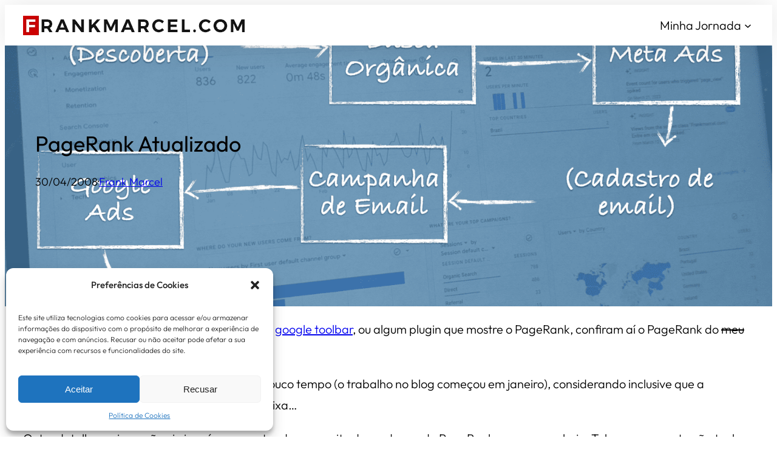

--- FILE ---
content_type: text/html; charset=UTF-8
request_url: https://www.frankmarcel.com/google/pagerank-atualizado
body_size: 26003
content:
<!DOCTYPE html>
<html lang="pt-BR">
<head>
	<meta charset="UTF-8" />
	<meta name="viewport" content="width=device-width, initial-scale=1" />
<meta name='robots' content='index, follow, max-image-preview:large, max-snippet:-1, max-video-preview:-1' />
	<style>img:is([sizes="auto" i], [sizes^="auto," i]) { contain-intrinsic-size: 3000px 1500px }</style>
	
	<!-- This site is optimized with the Yoast SEO plugin v25.2 - https://yoast.com/wordpress/plugins/seo/ -->
	<link rel="canonical" href="https://www.frankmarcel.com/google/pagerank-atualizado" />
	<link rel="next" href="https://www.frankmarcel.com/google/pagerank-atualizadopagerank-atualizado?query-19-page=2" />
	<meta property="og:locale" content="pt_BR" />
	<meta property="og:type" content="article" />
	<meta property="og:title" content="PageRank Atualizado | Frank Marcel" />
	<meta property="og:description" content="Hail visitante! Primeiro, para aqueles que têm a google toolbar, ou algum plugin que mostre o PageRank, confiram aí o PageRank do meu blog Blog Dicas: 4. =) Fiquei bem feliz, não esperava tanto, em tão pouco tempo (o trabalho no blog começou em janeiro), considerando inclusive que a facilidade de otimização do blogspot é [&hellip;]" />
	<meta property="og:url" content="https://www.frankmarcel.com/google/pagerank-atualizado" />
	<meta property="og:site_name" content="Frank Marcel" />
	<meta property="article:publisher" content="https://www.facebook.com/frankmarcelfonseca" />
	<meta property="article:author" content="https://www.facebook.com/frankmarcelfonseca" />
	<meta property="article:published_time" content="2008-04-30T19:00:00+00:00" />
	<meta property="article:modified_time" content="2024-04-03T18:55:06+00:00" />
	<meta property="og:image" content="https://www.frankmarcel.com/wp-content/uploads/2024/03/frankmarcel-logo.webp" />
	<meta property="og:image:width" content="365" />
	<meta property="og:image:height" content="32" />
	<meta property="og:image:type" content="image/webp" />
	<meta name="author" content="Frank Marcel" />
	<meta name="twitter:card" content="summary_large_image" />
	<meta name="twitter:creator" content="@frankmarcel_com" />
	<meta name="twitter:site" content="@frankmarcel_com" />
	<meta name="twitter:label1" content="Escrito por" />
	<meta name="twitter:data1" content="Frank Marcel" />
	<meta name="twitter:label2" content="Est. tempo de leitura" />
	<meta name="twitter:data2" content="1 minuto" />
	<script type="application/ld+json" class="yoast-schema-graph">{"@context":"https://schema.org","@graph":[{"@type":"Article","@id":"https://www.frankmarcel.com/google/pagerank-atualizado#article","isPartOf":{"@id":"https://www.frankmarcel.com/google/pagerank-atualizado"},"author":{"name":"Frank Marcel","@id":"https://www.frankmarcel.com/#/schema/person/b285a2d7982a3e3a868021f6f97d35d0"},"headline":"PageRank Atualizado","datePublished":"2008-04-30T19:00:00+00:00","dateModified":"2024-04-03T18:55:06+00:00","mainEntityOfPage":{"@id":"https://www.frankmarcel.com/google/pagerank-atualizado"},"wordCount":229,"commentCount":6,"publisher":{"@id":"https://www.frankmarcel.com/#/schema/person/b285a2d7982a3e3a868021f6f97d35d0"},"articleSection":["Google"],"inLanguage":"pt-BR","potentialAction":[{"@type":"CommentAction","name":"Comment","target":["https://www.frankmarcel.com/google/pagerank-atualizado#respond"]}]},{"@type":"WebPage","@id":"https://www.frankmarcel.com/google/pagerank-atualizado","url":"https://www.frankmarcel.com/google/pagerank-atualizado","name":"PageRank Atualizado | Frank Marcel","isPartOf":{"@id":"https://www.frankmarcel.com/#website"},"datePublished":"2008-04-30T19:00:00+00:00","dateModified":"2024-04-03T18:55:06+00:00","breadcrumb":{"@id":"https://www.frankmarcel.com/google/pagerank-atualizado#breadcrumb"},"inLanguage":"pt-BR","potentialAction":[{"@type":"ReadAction","target":["https://www.frankmarcel.com/google/pagerank-atualizado"]}]},{"@type":"BreadcrumbList","@id":"https://www.frankmarcel.com/google/pagerank-atualizado#breadcrumb","itemListElement":[{"@type":"ListItem","position":1,"name":"Home","item":"https://www.frankmarcel.com/"},{"@type":"ListItem","position":2,"name":"Google","item":"https://www.frankmarcel.com/categoria/google"},{"@type":"ListItem","position":3,"name":"PageRank Atualizado"}]},{"@type":"WebSite","@id":"https://www.frankmarcel.com/#website","url":"https://www.frankmarcel.com/","name":"Frank Marcel","description":"SEO, Analytics e Marketing Digital","publisher":{"@id":"https://www.frankmarcel.com/#/schema/person/b285a2d7982a3e3a868021f6f97d35d0"},"alternateName":"Frankmarcel.com","potentialAction":[{"@type":"SearchAction","target":{"@type":"EntryPoint","urlTemplate":"https://www.frankmarcel.com/?s={search_term_string}"},"query-input":{"@type":"PropertyValueSpecification","valueRequired":true,"valueName":"search_term_string"}}],"inLanguage":"pt-BR"},{"@type":["Person","Organization"],"@id":"https://www.frankmarcel.com/#/schema/person/b285a2d7982a3e3a868021f6f97d35d0","name":"Frank Marcel","image":{"@type":"ImageObject","inLanguage":"pt-BR","@id":"https://www.frankmarcel.com/#/schema/person/image/","url":"https://www.frankmarcel.com/wp-content/uploads/2024/03/frank-overdrive-edited-3.webp","contentUrl":"https://www.frankmarcel.com/wp-content/uploads/2024/03/frank-overdrive-edited-3.webp","width":871,"height":1161,"caption":"Frank Marcel"},"logo":{"@id":"https://www.frankmarcel.com/#/schema/person/image/"},"sameAs":["https://www.frankmarcel.com","https://www.facebook.com/frankmarcelfonseca","https://instagram.com/frankmarcel","https://br.linkedin.com/in/frankmarcel","https://x.com/frankmarcel_com","https://www.youtube.com/@frankmarcel"]}]}</script>
	<!-- / Yoast SEO plugin. -->


<title>PageRank Atualizado | Frank Marcel</title>
<link rel='dns-prefetch' href='//hcaptcha.com' />
<link rel='dns-prefetch' href='//www.googletagmanager.com' />
<link rel="alternate" type="application/rss+xml" title="Feed para Frank Marcel &raquo;" href="https://www.frankmarcel.com/feed" />
<link rel='stylesheet' id='genesis-blocks-style-css-css' href='https://www.frankmarcel.com/wp-content/plugins/genesis-blocks/dist/style-blocks.build.css?ver=1744831579' media='all' />
<link rel='stylesheet' id='wp-block-image-css' href='https://www.frankmarcel.com/wp-includes/blocks/image/style.min.css?ver=6.8.3' media='all' />
<style id='wp-block-heading-inline-css'>
h1.has-background,h2.has-background,h3.has-background,h4.has-background,h5.has-background,h6.has-background{padding:1.25em 2.375em}h1.has-text-align-left[style*=writing-mode]:where([style*=vertical-lr]),h1.has-text-align-right[style*=writing-mode]:where([style*=vertical-rl]),h2.has-text-align-left[style*=writing-mode]:where([style*=vertical-lr]),h2.has-text-align-right[style*=writing-mode]:where([style*=vertical-rl]),h3.has-text-align-left[style*=writing-mode]:where([style*=vertical-lr]),h3.has-text-align-right[style*=writing-mode]:where([style*=vertical-rl]),h4.has-text-align-left[style*=writing-mode]:where([style*=vertical-lr]),h4.has-text-align-right[style*=writing-mode]:where([style*=vertical-rl]),h5.has-text-align-left[style*=writing-mode]:where([style*=vertical-lr]),h5.has-text-align-right[style*=writing-mode]:where([style*=vertical-rl]),h6.has-text-align-left[style*=writing-mode]:where([style*=vertical-lr]),h6.has-text-align-right[style*=writing-mode]:where([style*=vertical-rl]){rotate:180deg}
</style>
<style id='wp-block-paragraph-inline-css'>
.is-small-text{font-size:.875em}.is-regular-text{font-size:1em}.is-large-text{font-size:2.25em}.is-larger-text{font-size:3em}.has-drop-cap:not(:focus):first-letter{float:left;font-size:8.4em;font-style:normal;font-weight:100;line-height:.68;margin:.05em .1em 0 0;text-transform:uppercase}body.rtl .has-drop-cap:not(:focus):first-letter{float:none;margin-left:.1em}p.has-drop-cap.has-background{overflow:hidden}:root :where(p.has-background){padding:1.25em 2.375em}:where(p.has-text-color:not(.has-link-color)) a{color:inherit}p.has-text-align-left[style*="writing-mode:vertical-lr"],p.has-text-align-right[style*="writing-mode:vertical-rl"]{rotate:180deg}
</style>
<style id='wp-block-button-inline-css'>
.wp-block-button__link{align-content:center;box-sizing:border-box;cursor:pointer;display:inline-block;height:100%;text-align:center;word-break:break-word}.wp-block-button__link.aligncenter{text-align:center}.wp-block-button__link.alignright{text-align:right}:where(.wp-block-button__link){border-radius:9999px;box-shadow:none;padding:calc(.667em + 2px) calc(1.333em + 2px);text-decoration:none}.wp-block-button[style*=text-decoration] .wp-block-button__link{text-decoration:inherit}.wp-block-buttons>.wp-block-button.has-custom-width{max-width:none}.wp-block-buttons>.wp-block-button.has-custom-width .wp-block-button__link{width:100%}.wp-block-buttons>.wp-block-button.has-custom-font-size .wp-block-button__link{font-size:inherit}.wp-block-buttons>.wp-block-button.wp-block-button__width-25{width:calc(25% - var(--wp--style--block-gap, .5em)*.75)}.wp-block-buttons>.wp-block-button.wp-block-button__width-50{width:calc(50% - var(--wp--style--block-gap, .5em)*.5)}.wp-block-buttons>.wp-block-button.wp-block-button__width-75{width:calc(75% - var(--wp--style--block-gap, .5em)*.25)}.wp-block-buttons>.wp-block-button.wp-block-button__width-100{flex-basis:100%;width:100%}.wp-block-buttons.is-vertical>.wp-block-button.wp-block-button__width-25{width:25%}.wp-block-buttons.is-vertical>.wp-block-button.wp-block-button__width-50{width:50%}.wp-block-buttons.is-vertical>.wp-block-button.wp-block-button__width-75{width:75%}.wp-block-button.is-style-squared,.wp-block-button__link.wp-block-button.is-style-squared{border-radius:0}.wp-block-button.no-border-radius,.wp-block-button__link.no-border-radius{border-radius:0!important}:root :where(.wp-block-button .wp-block-button__link.is-style-outline),:root :where(.wp-block-button.is-style-outline>.wp-block-button__link){border:2px solid;padding:.667em 1.333em}:root :where(.wp-block-button .wp-block-button__link.is-style-outline:not(.has-text-color)),:root :where(.wp-block-button.is-style-outline>.wp-block-button__link:not(.has-text-color)){color:currentColor}:root :where(.wp-block-button .wp-block-button__link.is-style-outline:not(.has-background)),:root :where(.wp-block-button.is-style-outline>.wp-block-button__link:not(.has-background)){background-color:initial;background-image:none}
</style>
<style id='wp-block-buttons-inline-css'>
.wp-block-buttons{box-sizing:border-box}.wp-block-buttons.is-vertical{flex-direction:column}.wp-block-buttons.is-vertical>.wp-block-button:last-child{margin-bottom:0}.wp-block-buttons>.wp-block-button{display:inline-block;margin:0}.wp-block-buttons.is-content-justification-left{justify-content:flex-start}.wp-block-buttons.is-content-justification-left.is-vertical{align-items:flex-start}.wp-block-buttons.is-content-justification-center{justify-content:center}.wp-block-buttons.is-content-justification-center.is-vertical{align-items:center}.wp-block-buttons.is-content-justification-right{justify-content:flex-end}.wp-block-buttons.is-content-justification-right.is-vertical{align-items:flex-end}.wp-block-buttons.is-content-justification-space-between{justify-content:space-between}.wp-block-buttons.aligncenter{text-align:center}.wp-block-buttons:not(.is-content-justification-space-between,.is-content-justification-right,.is-content-justification-left,.is-content-justification-center) .wp-block-button.aligncenter{margin-left:auto;margin-right:auto;width:100%}.wp-block-buttons[style*=text-decoration] .wp-block-button,.wp-block-buttons[style*=text-decoration] .wp-block-button__link{text-decoration:inherit}.wp-block-buttons.has-custom-font-size .wp-block-button__link{font-size:inherit}.wp-block-buttons .wp-block-button__link{width:100%}.wp-block-button.aligncenter{text-align:center}
</style>
<style id='wp-block-columns-inline-css'>
.wp-block-columns{align-items:normal!important;box-sizing:border-box;display:flex;flex-wrap:wrap!important}@media (min-width:782px){.wp-block-columns{flex-wrap:nowrap!important}}.wp-block-columns.are-vertically-aligned-top{align-items:flex-start}.wp-block-columns.are-vertically-aligned-center{align-items:center}.wp-block-columns.are-vertically-aligned-bottom{align-items:flex-end}@media (max-width:781px){.wp-block-columns:not(.is-not-stacked-on-mobile)>.wp-block-column{flex-basis:100%!important}}@media (min-width:782px){.wp-block-columns:not(.is-not-stacked-on-mobile)>.wp-block-column{flex-basis:0;flex-grow:1}.wp-block-columns:not(.is-not-stacked-on-mobile)>.wp-block-column[style*=flex-basis]{flex-grow:0}}.wp-block-columns.is-not-stacked-on-mobile{flex-wrap:nowrap!important}.wp-block-columns.is-not-stacked-on-mobile>.wp-block-column{flex-basis:0;flex-grow:1}.wp-block-columns.is-not-stacked-on-mobile>.wp-block-column[style*=flex-basis]{flex-grow:0}:where(.wp-block-columns){margin-bottom:1.75em}:where(.wp-block-columns.has-background){padding:1.25em 2.375em}.wp-block-column{flex-grow:1;min-width:0;overflow-wrap:break-word;word-break:break-word}.wp-block-column.is-vertically-aligned-top{align-self:flex-start}.wp-block-column.is-vertically-aligned-center{align-self:center}.wp-block-column.is-vertically-aligned-bottom{align-self:flex-end}.wp-block-column.is-vertically-aligned-stretch{align-self:stretch}.wp-block-column.is-vertically-aligned-bottom,.wp-block-column.is-vertically-aligned-center,.wp-block-column.is-vertically-aligned-top{width:100%}
</style>
<style id='wp-block-group-inline-css'>
.wp-block-group{box-sizing:border-box}:where(.wp-block-group.wp-block-group-is-layout-constrained){position:relative}
</style>
<link rel='stylesheet' id='wp-block-cover-css' href='https://www.frankmarcel.com/wp-includes/blocks/cover/style.min.css?ver=6.8.3' media='all' />
<style id='wp-block-site-logo-inline-css'>
.wp-block-site-logo{box-sizing:border-box;line-height:0}.wp-block-site-logo a{display:inline-block;line-height:0}.wp-block-site-logo.is-default-size img{height:auto;width:120px}.wp-block-site-logo img{height:auto;max-width:100%}.wp-block-site-logo a,.wp-block-site-logo img{border-radius:inherit}.wp-block-site-logo.aligncenter{margin-left:auto;margin-right:auto;text-align:center}:root :where(.wp-block-site-logo.is-style-rounded){border-radius:9999px}
</style>
<style id='wp-block-navigation-link-inline-css'>
.wp-block-navigation .wp-block-navigation-item__label{overflow-wrap:break-word}.wp-block-navigation .wp-block-navigation-item__description{display:none}.link-ui-tools{border-top:1px solid #f0f0f0;padding:8px}.link-ui-block-inserter{padding-top:8px}.link-ui-block-inserter__back{margin-left:8px;text-transform:uppercase}
</style>
<link rel='stylesheet' id='wp-block-navigation-css' href='https://www.frankmarcel.com/wp-includes/blocks/navigation/style.min.css?ver=6.8.3' media='all' />
<style id='wp-block-post-title-inline-css'>
.wp-block-post-title{box-sizing:border-box;word-break:break-word}.wp-block-post-title :where(a){display:inline-block;font-family:inherit;font-size:inherit;font-style:inherit;font-weight:inherit;letter-spacing:inherit;line-height:inherit;text-decoration:inherit}
</style>
<style id='wp-block-post-date-inline-css'>
.wp-block-post-date{box-sizing:border-box}
</style>
<style id='wp-block-post-author-name-inline-css'>
.wp-block-post-author-name{box-sizing:border-box}
</style>
<style id='wp-block-list-inline-css'>
ol,ul{box-sizing:border-box}:root :where(.wp-block-list.has-background){padding:1.25em 2.375em}
</style>
<style id='wp-block-post-content-inline-css'>
.wp-block-post-content{display:flow-root}
</style>
<style id='wp-block-post-terms-inline-css'>
.wp-block-post-terms{box-sizing:border-box}.wp-block-post-terms .wp-block-post-terms__separator{white-space:pre-wrap}
</style>
<style id='wp-block-avatar-inline-css'>
.wp-block-avatar{line-height:0}.wp-block-avatar,.wp-block-avatar img{box-sizing:border-box}.wp-block-avatar.aligncenter{text-align:center}
</style>
<style id='wp-block-post-author-biography-inline-css'>
.wp-block-post-author-biography{box-sizing:border-box}
</style>
<link rel='stylesheet' id='wp-block-social-links-css' href='https://www.frankmarcel.com/wp-includes/blocks/social-links/style.min.css?ver=6.8.3' media='all' />
<style id='wp-block-post-excerpt-inline-css'>
:where(.wp-block-post-excerpt){box-sizing:border-box;margin-bottom:var(--wp--style--block-gap);margin-top:var(--wp--style--block-gap)}.wp-block-post-excerpt__excerpt{margin-bottom:0;margin-top:0}.wp-block-post-excerpt__more-text{margin-bottom:0;margin-top:var(--wp--style--block-gap)}.wp-block-post-excerpt__more-link{display:inline-block}
</style>
<style id='wp-block-post-template-inline-css'>
.wp-block-post-template{box-sizing:border-box;list-style:none;margin-bottom:0;margin-top:0;max-width:100%;padding:0}.wp-block-post-template.is-flex-container{display:flex;flex-direction:row;flex-wrap:wrap;gap:1.25em}.wp-block-post-template.is-flex-container>li{margin:0;width:100%}@media (min-width:600px){.wp-block-post-template.is-flex-container.is-flex-container.columns-2>li{width:calc(50% - .625em)}.wp-block-post-template.is-flex-container.is-flex-container.columns-3>li{width:calc(33.33333% - .83333em)}.wp-block-post-template.is-flex-container.is-flex-container.columns-4>li{width:calc(25% - .9375em)}.wp-block-post-template.is-flex-container.is-flex-container.columns-5>li{width:calc(20% - 1em)}.wp-block-post-template.is-flex-container.is-flex-container.columns-6>li{width:calc(16.66667% - 1.04167em)}}@media (max-width:600px){.wp-block-post-template-is-layout-grid.wp-block-post-template-is-layout-grid.wp-block-post-template-is-layout-grid.wp-block-post-template-is-layout-grid{grid-template-columns:1fr}}.wp-block-post-template-is-layout-constrained>li>.alignright,.wp-block-post-template-is-layout-flow>li>.alignright{float:right;margin-inline-end:0;margin-inline-start:2em}.wp-block-post-template-is-layout-constrained>li>.alignleft,.wp-block-post-template-is-layout-flow>li>.alignleft{float:left;margin-inline-end:2em;margin-inline-start:0}.wp-block-post-template-is-layout-constrained>li>.aligncenter,.wp-block-post-template-is-layout-flow>li>.aligncenter{margin-inline-end:auto;margin-inline-start:auto}
</style>
<style id='wp-block-comment-author-name-inline-css'>
.wp-block-comment-author-name{box-sizing:border-box}
</style>
<style id='wp-block-comment-date-inline-css'>
.wp-block-comment-date{box-sizing:border-box}
</style>
<style id='wp-block-comment-edit-link-inline-css'>
.wp-block-comment-edit-link{box-sizing:border-box}
</style>
<style id='wp-block-comment-content-inline-css'>
.comment-awaiting-moderation{display:block;font-size:.875em;line-height:1.5}.wp-block-comment-content{box-sizing:border-box}
</style>
<style id='wp-block-comment-reply-link-inline-css'>
.wp-block-comment-reply-link{box-sizing:border-box}
</style>
<style id='wp-block-comment-template-inline-css'>
.wp-block-comment-template{box-sizing:border-box;list-style:none;margin-bottom:0;max-width:100%;padding:0}.wp-block-comment-template li{clear:both}.wp-block-comment-template ol{list-style:none;margin-bottom:0;max-width:100%;padding-left:2rem}.wp-block-comment-template.alignleft{float:left}.wp-block-comment-template.aligncenter{margin-left:auto;margin-right:auto;width:fit-content}.wp-block-comment-template.alignright{float:right}
</style>
<style id='wp-block-comments-pagination-inline-css'>
.wp-block-comments-pagination>.wp-block-comments-pagination-next,.wp-block-comments-pagination>.wp-block-comments-pagination-numbers,.wp-block-comments-pagination>.wp-block-comments-pagination-previous{font-size:inherit;margin-bottom:.5em;margin-right:.5em}.wp-block-comments-pagination>.wp-block-comments-pagination-next:last-child,.wp-block-comments-pagination>.wp-block-comments-pagination-numbers:last-child,.wp-block-comments-pagination>.wp-block-comments-pagination-previous:last-child{margin-right:0}.wp-block-comments-pagination .wp-block-comments-pagination-previous-arrow{display:inline-block;margin-right:1ch}.wp-block-comments-pagination .wp-block-comments-pagination-previous-arrow:not(.is-arrow-chevron){transform:scaleX(1)}.wp-block-comments-pagination .wp-block-comments-pagination-next-arrow{display:inline-block;margin-left:1ch}.wp-block-comments-pagination .wp-block-comments-pagination-next-arrow:not(.is-arrow-chevron){transform:scaleX(1)}.wp-block-comments-pagination.aligncenter{justify-content:center}
</style>
<style id='wp-block-post-comments-form-inline-css'>
:where(.wp-block-post-comments-form) input:not([type=submit]),:where(.wp-block-post-comments-form) textarea{border:1px solid #949494;font-family:inherit;font-size:1em}:where(.wp-block-post-comments-form) input:where(:not([type=submit]):not([type=checkbox])),:where(.wp-block-post-comments-form) textarea{padding:calc(.667em + 2px)}.wp-block-post-comments-form{box-sizing:border-box}.wp-block-post-comments-form[style*=font-weight] :where(.comment-reply-title){font-weight:inherit}.wp-block-post-comments-form[style*=font-family] :where(.comment-reply-title){font-family:inherit}.wp-block-post-comments-form[class*=-font-size] :where(.comment-reply-title),.wp-block-post-comments-form[style*=font-size] :where(.comment-reply-title){font-size:inherit}.wp-block-post-comments-form[style*=line-height] :where(.comment-reply-title){line-height:inherit}.wp-block-post-comments-form[style*=font-style] :where(.comment-reply-title){font-style:inherit}.wp-block-post-comments-form[style*=letter-spacing] :where(.comment-reply-title){letter-spacing:inherit}.wp-block-post-comments-form :where(input[type=submit]){box-shadow:none;cursor:pointer;display:inline-block;overflow-wrap:break-word;text-align:center}.wp-block-post-comments-form .comment-form input:not([type=submit]):not([type=checkbox]):not([type=hidden]),.wp-block-post-comments-form .comment-form textarea{box-sizing:border-box;display:block;width:100%}.wp-block-post-comments-form .comment-form-author label,.wp-block-post-comments-form .comment-form-email label,.wp-block-post-comments-form .comment-form-url label{display:block;margin-bottom:.25em}.wp-block-post-comments-form .comment-form-cookies-consent{display:flex;gap:.25em}.wp-block-post-comments-form .comment-form-cookies-consent #wp-comment-cookies-consent{margin-top:.35em}.wp-block-post-comments-form .comment-reply-title{margin-bottom:0}.wp-block-post-comments-form .comment-reply-title :where(small){font-size:var(--wp--preset--font-size--medium,smaller);margin-left:.5em}
</style>
<style id='wp-block-comments-inline-css'>
.wp-block-post-comments{box-sizing:border-box}.wp-block-post-comments .alignleft{float:left}.wp-block-post-comments .alignright{float:right}.wp-block-post-comments .navigation:after{clear:both;content:"";display:table}.wp-block-post-comments .commentlist{clear:both;list-style:none;margin:0;padding:0}.wp-block-post-comments .commentlist .comment{min-height:2.25em;padding-left:3.25em}.wp-block-post-comments .commentlist .comment p{font-size:1em;line-height:1.8;margin:1em 0}.wp-block-post-comments .commentlist .children{list-style:none;margin:0;padding:0}.wp-block-post-comments .comment-author{line-height:1.5}.wp-block-post-comments .comment-author .avatar{border-radius:1.5em;display:block;float:left;height:2.5em;margin-right:.75em;margin-top:.5em;width:2.5em}.wp-block-post-comments .comment-author cite{font-style:normal}.wp-block-post-comments .comment-meta{font-size:.875em;line-height:1.5}.wp-block-post-comments .comment-meta b{font-weight:400}.wp-block-post-comments .comment-meta .comment-awaiting-moderation{display:block;margin-bottom:1em;margin-top:1em}.wp-block-post-comments .comment-body .commentmetadata{font-size:.875em}.wp-block-post-comments .comment-form-author label,.wp-block-post-comments .comment-form-comment label,.wp-block-post-comments .comment-form-email label,.wp-block-post-comments .comment-form-url label{display:block;margin-bottom:.25em}.wp-block-post-comments .comment-form input:not([type=submit]):not([type=checkbox]),.wp-block-post-comments .comment-form textarea{box-sizing:border-box;display:block;width:100%}.wp-block-post-comments .comment-form-cookies-consent{display:flex;gap:.25em}.wp-block-post-comments .comment-form-cookies-consent #wp-comment-cookies-consent{margin-top:.35em}.wp-block-post-comments .comment-reply-title{margin-bottom:0}.wp-block-post-comments .comment-reply-title :where(small){font-size:var(--wp--preset--font-size--medium,smaller);margin-left:.5em}.wp-block-post-comments .reply{font-size:.875em;margin-bottom:1.4em}.wp-block-post-comments input:not([type=submit]),.wp-block-post-comments textarea{border:1px solid #949494;font-family:inherit;font-size:1em}.wp-block-post-comments input:not([type=submit]):not([type=checkbox]),.wp-block-post-comments textarea{padding:calc(.667em + 2px)}:where(.wp-block-post-comments input[type=submit]){border:none}.wp-block-comments{box-sizing:border-box}
</style>
<style id='wp-block-query-pagination-inline-css'>
.wp-block-query-pagination.is-content-justification-space-between>.wp-block-query-pagination-next:last-of-type{margin-inline-start:auto}.wp-block-query-pagination.is-content-justification-space-between>.wp-block-query-pagination-previous:first-child{margin-inline-end:auto}.wp-block-query-pagination .wp-block-query-pagination-previous-arrow{display:inline-block;margin-right:1ch}.wp-block-query-pagination .wp-block-query-pagination-previous-arrow:not(.is-arrow-chevron){transform:scaleX(1)}.wp-block-query-pagination .wp-block-query-pagination-next-arrow{display:inline-block;margin-left:1ch}.wp-block-query-pagination .wp-block-query-pagination-next-arrow:not(.is-arrow-chevron){transform:scaleX(1)}.wp-block-query-pagination.aligncenter{justify-content:center}
</style>
<style id='wp-interactivity-router-animations-inline-css'>
			.wp-interactivity-router-loading-bar {
				position: fixed;
				top: 0;
				left: 0;
				margin: 0;
				padding: 0;
				width: 100vw;
				max-width: 100vw !important;
				height: 4px;
				background-color: #000;
				opacity: 0
			}
			.wp-interactivity-router-loading-bar.start-animation {
				animation: wp-interactivity-router-loading-bar-start-animation 30s cubic-bezier(0.03, 0.5, 0, 1) forwards
			}
			.wp-interactivity-router-loading-bar.finish-animation {
				animation: wp-interactivity-router-loading-bar-finish-animation 300ms ease-in
			}
			@keyframes wp-interactivity-router-loading-bar-start-animation {
				0% { transform: scaleX(0); transform-origin: 0 0; opacity: 1 }
				100% { transform: scaleX(1); transform-origin: 0 0; opacity: 1 }
			}
			@keyframes wp-interactivity-router-loading-bar-finish-animation {
				0% { opacity: 1 }
				50% { opacity: 1 }
				100% { opacity: 0 }
			}
</style>
<link rel='stylesheet' id='wp-block-library-css' href='https://www.frankmarcel.com/wp-includes/css/dist/block-library/common.min.css?ver=6.8.3' media='all' />
<style id='global-styles-inline-css'>
:root{--wp--preset--aspect-ratio--square: 1;--wp--preset--aspect-ratio--4-3: 4/3;--wp--preset--aspect-ratio--3-4: 3/4;--wp--preset--aspect-ratio--3-2: 3/2;--wp--preset--aspect-ratio--2-3: 2/3;--wp--preset--aspect-ratio--16-9: 16/9;--wp--preset--aspect-ratio--9-16: 9/16;--wp--preset--color--black: #000000;--wp--preset--color--cyan-bluish-gray: #abb8c3;--wp--preset--color--white: #ffffff;--wp--preset--color--pale-pink: #f78da7;--wp--preset--color--vivid-red: #cf2e2e;--wp--preset--color--luminous-vivid-orange: #ff6900;--wp--preset--color--luminous-vivid-amber: #fcb900;--wp--preset--color--light-green-cyan: #7bdcb5;--wp--preset--color--vivid-green-cyan: #00d084;--wp--preset--color--pale-cyan-blue: #8ed1fc;--wp--preset--color--vivid-cyan-blue: #0693e3;--wp--preset--color--vivid-purple: #9b51e0;--wp--preset--color--base: #ffffff;--wp--preset--color--contrast: #000000;--wp--preset--color--primary: #cc0000;--wp--preset--color--secondary: #7a0000;--wp--preset--color--neutral: #eeeeee;--wp--preset--gradient--vivid-cyan-blue-to-vivid-purple: linear-gradient(135deg,rgba(6,147,227,1) 0%,rgb(155,81,224) 100%);--wp--preset--gradient--light-green-cyan-to-vivid-green-cyan: linear-gradient(135deg,rgb(122,220,180) 0%,rgb(0,208,130) 100%);--wp--preset--gradient--luminous-vivid-amber-to-luminous-vivid-orange: linear-gradient(135deg,rgba(252,185,0,1) 0%,rgba(255,105,0,1) 100%);--wp--preset--gradient--luminous-vivid-orange-to-vivid-red: linear-gradient(135deg,rgba(255,105,0,1) 0%,rgb(207,46,46) 100%);--wp--preset--gradient--very-light-gray-to-cyan-bluish-gray: linear-gradient(135deg,rgb(238,238,238) 0%,rgb(169,184,195) 100%);--wp--preset--gradient--cool-to-warm-spectrum: linear-gradient(135deg,rgb(74,234,220) 0%,rgb(151,120,209) 20%,rgb(207,42,186) 40%,rgb(238,44,130) 60%,rgb(251,105,98) 80%,rgb(254,248,76) 100%);--wp--preset--gradient--blush-light-purple: linear-gradient(135deg,rgb(255,206,236) 0%,rgb(152,150,240) 100%);--wp--preset--gradient--blush-bordeaux: linear-gradient(135deg,rgb(254,205,165) 0%,rgb(254,45,45) 50%,rgb(107,0,62) 100%);--wp--preset--gradient--luminous-dusk: linear-gradient(135deg,rgb(255,203,112) 0%,rgb(199,81,192) 50%,rgb(65,88,208) 100%);--wp--preset--gradient--pale-ocean: linear-gradient(135deg,rgb(255,245,203) 0%,rgb(182,227,212) 50%,rgb(51,167,181) 100%);--wp--preset--gradient--electric-grass: linear-gradient(135deg,rgb(202,248,128) 0%,rgb(113,206,126) 100%);--wp--preset--gradient--midnight: linear-gradient(135deg,rgb(2,3,129) 0%,rgb(40,116,252) 100%);--wp--preset--gradient--primary-contrast: linear-gradient(0deg, var(--wp--preset--color--primary) 0%, var(--wp--preset--color--contrast) 100%);--wp--preset--font-size--small: 18px;--wp--preset--font-size--medium: clamp(18px, 1.125rem + ((1vw - 3.2px) * 0.227), 20px);--wp--preset--font-size--large: clamp(20px, 1.25rem + ((1vw - 3.2px) * 0.455), 24px);--wp--preset--font-size--x-large: clamp(24px, 1.5rem + ((1vw - 3.2px) * 0.682), 30px);--wp--preset--font-size--x-small: 16px;--wp--preset--font-size--max-36: clamp(30px, 1.875rem + ((1vw - 3.2px) * 0.682), 36px);--wp--preset--font-size--max-48: clamp(36px, 2.25rem + ((1vw - 3.2px) * 1.364), 48px);--wp--preset--font-size--max-60: clamp(42px, 2.625rem + ((1vw - 3.2px) * 2.045), 60px);--wp--preset--font-size--max-72: clamp(48px, 3rem + ((1vw - 3.2px) * 2.727), 72px);--wp--preset--font-family--primary: Outfit, sans-serif;--wp--preset--font-family--system-font: -apple-system, BlinkMacSystemFont, 'Segoe UI', Roboto, Oxygen-Sans, Ubuntu, Cantarell, 'Helvetica Neue', sans-serif;--wp--preset--spacing--20: 0.44rem;--wp--preset--spacing--30: 0.67rem;--wp--preset--spacing--40: 1rem;--wp--preset--spacing--50: 1.5rem;--wp--preset--spacing--60: 2.25rem;--wp--preset--spacing--70: 3.38rem;--wp--preset--spacing--80: 5.06rem;--wp--preset--spacing--x-small: 20px;--wp--preset--spacing--small: clamp(30px, 4vw, 40px);--wp--preset--spacing--medium: clamp(40px, 6vw, 60px);--wp--preset--spacing--large: clamp(50px, 8vw, 80px);--wp--preset--spacing--x-large: clamp(60px, 10vw, 100px);--wp--preset--shadow--natural: 6px 6px 9px rgba(0, 0, 0, 0.2);--wp--preset--shadow--deep: 12px 12px 50px rgba(0, 0, 0, 0.4);--wp--preset--shadow--sharp: 6px 6px 0px rgba(0, 0, 0, 0.2);--wp--preset--shadow--outlined: 6px 6px 0px -3px rgba(255, 255, 255, 1), 6px 6px rgba(0, 0, 0, 1);--wp--preset--shadow--crisp: 6px 6px 0px rgba(0, 0, 0, 1);--wp--preset--shadow--light: 0 0 50px rgb(10, 10, 10, 0.1);;--wp--preset--shadow--solid: 5px 5px 0 rgb(10, 10, 10, 1);--wp--custom--font-weight--thin: 100;--wp--custom--font-weight--extra-light: 200;--wp--custom--font-weight--light: 300;--wp--custom--font-weight--regular: 400;--wp--custom--font-weight--medium: 500;--wp--custom--font-weight--semi-bold: 600;--wp--custom--font-weight--bold: 700;--wp--custom--font-weight--extra-bold: 800;--wp--custom--font-weight--black: 900;--wp--custom--line-height--body: 1.75;--wp--custom--line-height--heading: 1.1;--wp--custom--line-height--medium: 1.5;--wp--custom--line-height--one: 1;--wp--custom--spacing--gap: 30px;}.wp-block-button .wp-block-button__link{--wp--preset--spacing--x-small: 10px;--wp--preset--spacing--small: 15px;--wp--preset--spacing--medium: 20px;--wp--preset--spacing--large: 30px;--wp--preset--spacing--x-large: 40px;}:root { --wp--style--global--content-size: 860px;--wp--style--global--wide-size: 1200px; }:where(body) { margin: 0; }.wp-site-blocks { padding-top: var(--wp--style--root--padding-top); padding-bottom: var(--wp--style--root--padding-bottom); }.has-global-padding { padding-right: var(--wp--style--root--padding-right); padding-left: var(--wp--style--root--padding-left); }.has-global-padding > .alignfull { margin-right: calc(var(--wp--style--root--padding-right) * -1); margin-left: calc(var(--wp--style--root--padding-left) * -1); }.has-global-padding :where(:not(.alignfull.is-layout-flow) > .has-global-padding:not(.wp-block-block, .alignfull)) { padding-right: 0; padding-left: 0; }.has-global-padding :where(:not(.alignfull.is-layout-flow) > .has-global-padding:not(.wp-block-block, .alignfull)) > .alignfull { margin-left: 0; margin-right: 0; }.wp-site-blocks > .alignleft { float: left; margin-right: 2em; }.wp-site-blocks > .alignright { float: right; margin-left: 2em; }.wp-site-blocks > .aligncenter { justify-content: center; margin-left: auto; margin-right: auto; }:where(.wp-site-blocks) > * { margin-block-start: var(--wp--custom--spacing--gap); margin-block-end: 0; }:where(.wp-site-blocks) > :first-child { margin-block-start: 0; }:where(.wp-site-blocks) > :last-child { margin-block-end: 0; }:root { --wp--style--block-gap: var(--wp--custom--spacing--gap); }:root :where(.is-layout-flow) > :first-child{margin-block-start: 0;}:root :where(.is-layout-flow) > :last-child{margin-block-end: 0;}:root :where(.is-layout-flow) > *{margin-block-start: var(--wp--custom--spacing--gap);margin-block-end: 0;}:root :where(.is-layout-constrained) > :first-child{margin-block-start: 0;}:root :where(.is-layout-constrained) > :last-child{margin-block-end: 0;}:root :where(.is-layout-constrained) > *{margin-block-start: var(--wp--custom--spacing--gap);margin-block-end: 0;}:root :where(.is-layout-flex){gap: var(--wp--custom--spacing--gap);}:root :where(.is-layout-grid){gap: var(--wp--custom--spacing--gap);}.is-layout-flow > .alignleft{float: left;margin-inline-start: 0;margin-inline-end: 2em;}.is-layout-flow > .alignright{float: right;margin-inline-start: 2em;margin-inline-end: 0;}.is-layout-flow > .aligncenter{margin-left: auto !important;margin-right: auto !important;}.is-layout-constrained > .alignleft{float: left;margin-inline-start: 0;margin-inline-end: 2em;}.is-layout-constrained > .alignright{float: right;margin-inline-start: 2em;margin-inline-end: 0;}.is-layout-constrained > .aligncenter{margin-left: auto !important;margin-right: auto !important;}.is-layout-constrained > :where(:not(.alignleft):not(.alignright):not(.alignfull)){max-width: var(--wp--style--global--content-size);margin-left: auto !important;margin-right: auto !important;}.is-layout-constrained > .alignwide{max-width: var(--wp--style--global--wide-size);}body .is-layout-flex{display: flex;}.is-layout-flex{flex-wrap: wrap;align-items: center;}.is-layout-flex > :is(*, div){margin: 0;}body .is-layout-grid{display: grid;}.is-layout-grid > :is(*, div){margin: 0;}body{background-color: var(--wp--preset--color--base);color: var(--wp--preset--color--contrast);font-family: var(--wp--preset--font-family--primary);font-size: var(--wp--preset--font-size--medium);font-weight: var(--wp--custom--font-weight--light);line-height: var(--wp--custom--line-height--body);--wp--style--root--padding-top: 0px;--wp--style--root--padding-right: var(--wp--custom--spacing--gap);--wp--style--root--padding-bottom: 0px;--wp--style--root--padding-left: var(--wp--custom--spacing--gap);}a:where(:not(.wp-element-button)){color: var(--wp--preset--color--contrast);text-decoration: underline;}:root :where(a:where(:not(.wp-element-button)):hover){color: var(--wp--preset--color--contrast);}h1, h2, h3, h4, h5, h6{font-weight: var(--wp--custom--font-weight--regular);line-height: var(--wp--custom--line-height--heading);}h1{font-size: var(--wp--preset--font-size--max-36);}h2{font-size: var(--wp--preset--font-size--x-large);}h3{font-size: var(--wp--preset--font-size--large);}h4{font-size: var(--wp--preset--font-size--medium);}h5{font-size: var(--wp--preset--font-size--small);}h6{font-size: var(--wp--preset--font-size--small);}:root :where(.wp-element-button, .wp-block-button__link){background-color: var(--wp--preset--color--primary);border-radius: 5px;border-width: 0;color: var(--wp--preset--color--base);font-family: inherit;font-size: var(--wp--preset--font-size--x-small);font-weight: var(--wp--custom--font-weight--regular);line-height: var(--wp--custom--line-height--medium);padding-top: 15px;padding-right: 30px;padding-bottom: 15px;padding-left: 30px;text-decoration: none;}:root :where(.wp-element-button:hover, .wp-block-button__link:hover){background-color: var(--wp--preset--color--primary);}:root :where(.wp-element-caption, .wp-block-audio figcaption, .wp-block-embed figcaption, .wp-block-gallery figcaption, .wp-block-image figcaption, .wp-block-table figcaption, .wp-block-video figcaption){font-size: var(--wp--preset--font-size--small);margin-top: 10px;margin-bottom: 0px;}.has-black-color{color: var(--wp--preset--color--black) !important;}.has-cyan-bluish-gray-color{color: var(--wp--preset--color--cyan-bluish-gray) !important;}.has-white-color{color: var(--wp--preset--color--white) !important;}.has-pale-pink-color{color: var(--wp--preset--color--pale-pink) !important;}.has-vivid-red-color{color: var(--wp--preset--color--vivid-red) !important;}.has-luminous-vivid-orange-color{color: var(--wp--preset--color--luminous-vivid-orange) !important;}.has-luminous-vivid-amber-color{color: var(--wp--preset--color--luminous-vivid-amber) !important;}.has-light-green-cyan-color{color: var(--wp--preset--color--light-green-cyan) !important;}.has-vivid-green-cyan-color{color: var(--wp--preset--color--vivid-green-cyan) !important;}.has-pale-cyan-blue-color{color: var(--wp--preset--color--pale-cyan-blue) !important;}.has-vivid-cyan-blue-color{color: var(--wp--preset--color--vivid-cyan-blue) !important;}.has-vivid-purple-color{color: var(--wp--preset--color--vivid-purple) !important;}.has-base-color{color: var(--wp--preset--color--base) !important;}.has-contrast-color{color: var(--wp--preset--color--contrast) !important;}.has-primary-color{color: var(--wp--preset--color--primary) !important;}.has-secondary-color{color: var(--wp--preset--color--secondary) !important;}.has-neutral-color{color: var(--wp--preset--color--neutral) !important;}.has-black-background-color{background-color: var(--wp--preset--color--black) !important;}.has-cyan-bluish-gray-background-color{background-color: var(--wp--preset--color--cyan-bluish-gray) !important;}.has-white-background-color{background-color: var(--wp--preset--color--white) !important;}.has-pale-pink-background-color{background-color: var(--wp--preset--color--pale-pink) !important;}.has-vivid-red-background-color{background-color: var(--wp--preset--color--vivid-red) !important;}.has-luminous-vivid-orange-background-color{background-color: var(--wp--preset--color--luminous-vivid-orange) !important;}.has-luminous-vivid-amber-background-color{background-color: var(--wp--preset--color--luminous-vivid-amber) !important;}.has-light-green-cyan-background-color{background-color: var(--wp--preset--color--light-green-cyan) !important;}.has-vivid-green-cyan-background-color{background-color: var(--wp--preset--color--vivid-green-cyan) !important;}.has-pale-cyan-blue-background-color{background-color: var(--wp--preset--color--pale-cyan-blue) !important;}.has-vivid-cyan-blue-background-color{background-color: var(--wp--preset--color--vivid-cyan-blue) !important;}.has-vivid-purple-background-color{background-color: var(--wp--preset--color--vivid-purple) !important;}.has-base-background-color{background-color: var(--wp--preset--color--base) !important;}.has-contrast-background-color{background-color: var(--wp--preset--color--contrast) !important;}.has-primary-background-color{background-color: var(--wp--preset--color--primary) !important;}.has-secondary-background-color{background-color: var(--wp--preset--color--secondary) !important;}.has-neutral-background-color{background-color: var(--wp--preset--color--neutral) !important;}.has-black-border-color{border-color: var(--wp--preset--color--black) !important;}.has-cyan-bluish-gray-border-color{border-color: var(--wp--preset--color--cyan-bluish-gray) !important;}.has-white-border-color{border-color: var(--wp--preset--color--white) !important;}.has-pale-pink-border-color{border-color: var(--wp--preset--color--pale-pink) !important;}.has-vivid-red-border-color{border-color: var(--wp--preset--color--vivid-red) !important;}.has-luminous-vivid-orange-border-color{border-color: var(--wp--preset--color--luminous-vivid-orange) !important;}.has-luminous-vivid-amber-border-color{border-color: var(--wp--preset--color--luminous-vivid-amber) !important;}.has-light-green-cyan-border-color{border-color: var(--wp--preset--color--light-green-cyan) !important;}.has-vivid-green-cyan-border-color{border-color: var(--wp--preset--color--vivid-green-cyan) !important;}.has-pale-cyan-blue-border-color{border-color: var(--wp--preset--color--pale-cyan-blue) !important;}.has-vivid-cyan-blue-border-color{border-color: var(--wp--preset--color--vivid-cyan-blue) !important;}.has-vivid-purple-border-color{border-color: var(--wp--preset--color--vivid-purple) !important;}.has-base-border-color{border-color: var(--wp--preset--color--base) !important;}.has-contrast-border-color{border-color: var(--wp--preset--color--contrast) !important;}.has-primary-border-color{border-color: var(--wp--preset--color--primary) !important;}.has-secondary-border-color{border-color: var(--wp--preset--color--secondary) !important;}.has-neutral-border-color{border-color: var(--wp--preset--color--neutral) !important;}.has-vivid-cyan-blue-to-vivid-purple-gradient-background{background: var(--wp--preset--gradient--vivid-cyan-blue-to-vivid-purple) !important;}.has-light-green-cyan-to-vivid-green-cyan-gradient-background{background: var(--wp--preset--gradient--light-green-cyan-to-vivid-green-cyan) !important;}.has-luminous-vivid-amber-to-luminous-vivid-orange-gradient-background{background: var(--wp--preset--gradient--luminous-vivid-amber-to-luminous-vivid-orange) !important;}.has-luminous-vivid-orange-to-vivid-red-gradient-background{background: var(--wp--preset--gradient--luminous-vivid-orange-to-vivid-red) !important;}.has-very-light-gray-to-cyan-bluish-gray-gradient-background{background: var(--wp--preset--gradient--very-light-gray-to-cyan-bluish-gray) !important;}.has-cool-to-warm-spectrum-gradient-background{background: var(--wp--preset--gradient--cool-to-warm-spectrum) !important;}.has-blush-light-purple-gradient-background{background: var(--wp--preset--gradient--blush-light-purple) !important;}.has-blush-bordeaux-gradient-background{background: var(--wp--preset--gradient--blush-bordeaux) !important;}.has-luminous-dusk-gradient-background{background: var(--wp--preset--gradient--luminous-dusk) !important;}.has-pale-ocean-gradient-background{background: var(--wp--preset--gradient--pale-ocean) !important;}.has-electric-grass-gradient-background{background: var(--wp--preset--gradient--electric-grass) !important;}.has-midnight-gradient-background{background: var(--wp--preset--gradient--midnight) !important;}.has-primary-contrast-gradient-background{background: var(--wp--preset--gradient--primary-contrast) !important;}.has-small-font-size{font-size: var(--wp--preset--font-size--small) !important;}.has-medium-font-size{font-size: var(--wp--preset--font-size--medium) !important;}.has-large-font-size{font-size: var(--wp--preset--font-size--large) !important;}.has-x-large-font-size{font-size: var(--wp--preset--font-size--x-large) !important;}.has-x-small-font-size{font-size: var(--wp--preset--font-size--x-small) !important;}.has-max-36-font-size{font-size: var(--wp--preset--font-size--max-36) !important;}.has-max-48-font-size{font-size: var(--wp--preset--font-size--max-48) !important;}.has-max-60-font-size{font-size: var(--wp--preset--font-size--max-60) !important;}.has-max-72-font-size{font-size: var(--wp--preset--font-size--max-72) !important;}.has-primary-font-family{font-family: var(--wp--preset--font-family--primary) !important;}.has-system-font-font-family{font-family: var(--wp--preset--font-family--system-font) !important;}div.thanks, div.objetivo,div.invest, div.voce, div.pq{display:none;}

div.invest input[type="radio"] {
  width: 18px;
  height: 18px;
}

div.invest label {
  cursor: pointer;
  padding: 5px 10px;
  display: inline-block;
}
:root :where(.wp-block-post-template-is-layout-flow) > :first-child{margin-block-start: 0;}:root :where(.wp-block-post-template-is-layout-flow) > :last-child{margin-block-end: 0;}:root :where(.wp-block-post-template-is-layout-flow) > *{margin-block-start: var(--wp--preset--spacing--medium);;margin-block-end: 0;}:root :where(.wp-block-post-template-is-layout-constrained) > :first-child{margin-block-start: 0;}:root :where(.wp-block-post-template-is-layout-constrained) > :last-child{margin-block-end: 0;}:root :where(.wp-block-post-template-is-layout-constrained) > *{margin-block-start: var(--wp--preset--spacing--medium);;margin-block-end: 0;}:root :where(.wp-block-post-template-is-layout-flex){gap: var(--wp--preset--spacing--medium);;}:root :where(.wp-block-post-template-is-layout-grid){gap: var(--wp--preset--spacing--medium);;}
:root :where(.wp-block-buttons-is-layout-flow) > :first-child{margin-block-start: 0;}:root :where(.wp-block-buttons-is-layout-flow) > :last-child{margin-block-end: 0;}:root :where(.wp-block-buttons-is-layout-flow) > *{margin-block-start: 10px;margin-block-end: 0;}:root :where(.wp-block-buttons-is-layout-constrained) > :first-child{margin-block-start: 0;}:root :where(.wp-block-buttons-is-layout-constrained) > :last-child{margin-block-end: 0;}:root :where(.wp-block-buttons-is-layout-constrained) > *{margin-block-start: 10px;margin-block-end: 0;}:root :where(.wp-block-buttons-is-layout-flex){gap: 10px;}:root :where(.wp-block-buttons-is-layout-grid){gap: 10px;}
:root :where(.wp-block-comment-author-name){font-size: var(--wp--preset--font-size--small);line-height: var(--wp--custom--line-height--medium);}
:root :where(.wp-block-comment-date){font-size: var(--wp--preset--font-size--small);line-height: var(--wp--custom--line-height--medium);}
:root :where(.wp-block-comment-edit-link){font-size: var(--wp--preset--font-size--small);line-height: var(--wp--custom--line-height--medium);}
:root :where(.wp-block-comment-reply-link){font-size: var(--wp--preset--font-size--small);}
:root :where(.wp-block-comments){margin-top: var(--wp--preset--spacing--x-large);}
:root :where(.wp-block-comments-title){margin-top: var(--wp--custom--spacing--gap);margin-bottom: var(--wp--custom--spacing--gap);}
:root :where(.wp-block-cover){padding-top: var(--wp--custom--spacing--gap);padding-right: var(--wp--custom--spacing--gap);padding-bottom: var(--wp--custom--spacing--gap);padding-left: var(--wp--custom--spacing--gap);}
:root :where(.wp-block-image){margin-top: 30px;margin-right: 0;margin-bottom: 30px;margin-left: 0;}
:root :where(.wp-block-list){padding-left: var(--wp--custom--spacing--gap);}:root :where(.wp-block-list.is-style-no-disc ){list-style-type: none; padding-left: 0;}
:root :where(.wp-block-navigation){font-size: var(--wp--preset--font-size--small);}
:root :where(.wp-block-navigation a:where(:not(.wp-element-button))){text-decoration: none;}
:root :where(p.has-background ){padding: 20px 30px;}
:root :where(.wp-block-post-comments-form input[type=submit]){width: auto;}:root :where(.wp-block-post-comments-form label){font-size: var(--wp--preset--font-size--x-small);}
:root :where(.wp-block-social-links-is-layout-flow) > :first-child{margin-block-start: 0;}:root :where(.wp-block-social-links-is-layout-flow) > :last-child{margin-block-end: 0;}:root :where(.wp-block-social-links-is-layout-flow) > *{margin-block-start: 10px;margin-block-end: 0;}:root :where(.wp-block-social-links-is-layout-constrained) > :first-child{margin-block-start: 0;}:root :where(.wp-block-social-links-is-layout-constrained) > :last-child{margin-block-end: 0;}:root :where(.wp-block-social-links-is-layout-constrained) > *{margin-block-start: 10px;margin-block-end: 0;}:root :where(.wp-block-social-links-is-layout-flex){gap: 10px;}:root :where(.wp-block-social-links-is-layout-grid){gap: 10px;}:root :where(.wp-block-social-links.is-style-outline .wp-block-social-link ){background-color: transparent;border: 1px solid currentColor;}
:root :where(.wp-block-template-part){margin-top: 0;}
</style>
<style id='core-block-supports-inline-css'>
.wp-container-core-column-is-layout-e38e6d2d > *{margin-block-start:0;margin-block-end:0;}.wp-container-core-column-is-layout-e38e6d2d > * + *{margin-block-start:15px;margin-block-end:0;}.wp-container-core-columns-is-layout-47e616e8{flex-wrap:nowrap;gap:var(--wp--preset--spacing--small) var(--wp--preset--spacing--small);}.wp-container-core-navigation-is-layout-7a5bc82f{gap:0;}.wp-container-core-group-is-layout-5924e470{flex-wrap:nowrap;justify-content:space-between;}.wp-container-core-group-is-layout-a4b0e9ea > .alignfull{margin-right:calc(30px * -1);margin-left:calc(30px * -1);}.wp-container-3{top:calc(0px + var(--wp-admin--admin-bar--position-offset, 0px));position:sticky;z-index:10;}.wp-container-core-group-is-layout-a6258e36{gap:5px;}.wp-container-core-group-is-layout-da1d6529 > *{margin-block-start:0;margin-block-end:0;}.wp-container-core-group-is-layout-da1d6529 > * + *{margin-block-start:10px;margin-block-end:0;}.wp-container-core-cover-is-layout-588e6013 > :where(:not(.alignleft):not(.alignright):not(.alignfull)){max-width:860px;margin-left:auto !important;margin-right:auto !important;}.wp-container-core-cover-is-layout-588e6013 > .alignwide{max-width:860px;}.wp-container-core-cover-is-layout-588e6013 .alignfull{max-width:none;}.wp-elements-17a158841df661cca926bae1b666ca93 a:where(:not(.wp-element-button)){color:var(--wp--preset--color--contrast);}.wp-elements-17a158841df661cca926bae1b666ca93 a:where(:not(.wp-element-button)):hover{color:var(--wp--preset--color--primary);}.wp-container-core-group-is-layout-6c531013{flex-wrap:nowrap;}.wp-container-core-group-is-layout-d6743c7d > *{margin-block-start:0;margin-block-end:0;}.wp-container-core-group-is-layout-d6743c7d > * + *{margin-block-start:0px;margin-block-end:0;}.wp-container-core-group-is-layout-588e6013 > :where(:not(.alignleft):not(.alignright):not(.alignfull)){max-width:860px;margin-left:auto !important;margin-right:auto !important;}.wp-container-core-group-is-layout-588e6013 > .alignwide{max-width:860px;}.wp-container-core-group-is-layout-588e6013 .alignfull{max-width:none;}.wp-elements-78b6d373bc59f2e52e6e3108fade1427 a:where(:not(.wp-element-button)){color:var(--wp--preset--color--secondary);}.wp-elements-78b6d373bc59f2e52e6e3108fade1427 a:where(:not(.wp-element-button)):hover{color:var(--wp--preset--color--primary);}.wp-container-core-group-is-layout-b02886af{justify-content:center;}.wp-container-core-group-is-layout-d5424198 > *{margin-block-start:0;margin-block-end:0;}.wp-container-core-group-is-layout-d5424198 > * + *{margin-block-start:var(--wp--preset--spacing--x-small);margin-block-end:0;}.wp-container-core-post-template-is-layout-654189ff{grid-template-columns:repeat(3, minmax(0, 1fr));gap:var(--wp--preset--spacing--x-small);}.wp-container-core-group-is-layout-d321a7f2{gap:10px;}.wp-container-core-group-is-layout-a77db08e > *{margin-block-start:0;margin-block-end:0;}.wp-container-core-group-is-layout-a77db08e > * + *{margin-block-start:0;margin-block-end:0;}.wp-container-core-group-is-layout-e088cbc5{flex-wrap:nowrap;gap:10px;}.wp-container-core-group-is-layout-5cb13bce > *{margin-block-start:0;margin-block-end:0;}.wp-container-core-group-is-layout-5cb13bce > * + *{margin-block-start:var(--wp--preset--spacing--x-small);margin-block-end:0;}.wp-container-core-post-template-is-layout-f78b6542{grid-template-columns:repeat(2, minmax(0, 1fr));gap:var(--wp--preset--spacing--x-small);}.wp-elements-880f6409a1c0dab074b2725d04ba2df4 a:where(:not(.wp-element-button)){color:var(--wp--preset--color--base);}.wp-container-core-group-is-layout-38036169{gap:12px;justify-content:space-between;}.wp-container-core-group-is-layout-b6a277a6 > .alignfull{margin-right:calc(30px * -1);margin-left:calc(30px * -1);}
</style>
<style id='wp-block-template-skip-link-inline-css'>

		.skip-link.screen-reader-text {
			border: 0;
			clip-path: inset(50%);
			height: 1px;
			margin: -1px;
			overflow: hidden;
			padding: 0;
			position: absolute !important;
			width: 1px;
			word-wrap: normal !important;
		}

		.skip-link.screen-reader-text:focus {
			background-color: #eee;
			clip-path: none;
			color: #444;
			display: block;
			font-size: 1em;
			height: auto;
			left: 5px;
			line-height: normal;
			padding: 15px 23px 14px;
			text-decoration: none;
			top: 5px;
			width: auto;
			z-index: 100000;
		}
</style>
<link rel='stylesheet' id='cmplz-general-css' href='https://www.frankmarcel.com/wp-content/plugins/complianz-gdpr/assets/css/cookieblocker.min.css?ver=1744831577' media='all' />
<link rel='stylesheet' id='frost-css' href='https://www.frankmarcel.com/wp-content/themes/frost/style.css?ver=1.0.10' media='all' />
<link rel="alternate" title="oEmbed (JSON)" type="application/json+oembed" href="https://www.frankmarcel.com/wp-json/oembed/1.0/embed?url=https%3A%2F%2Fwww.frankmarcel.com%2Fgoogle%2Fpagerank-atualizado" />
<link rel="alternate" title="oEmbed (XML)" type="text/xml+oembed" href="https://www.frankmarcel.com/wp-json/oembed/1.0/embed?url=https%3A%2F%2Fwww.frankmarcel.com%2Fgoogle%2Fpagerank-atualizado&#038;format=xml" />
<meta name="generator" content="Site Kit by Google 1.170.0" /><style>
.h-captcha{position:relative;display:block;margin-bottom:2rem;padding:0;clear:both}.h-captcha[data-size="normal"]{width:303px;height:78px}.h-captcha[data-size="compact"]{width:164px;height:144px}.h-captcha[data-size="invisible"]{display:none}.h-captcha::before{content:'';display:block;position:absolute;top:0;left:0;background:url(https://www.frankmarcel.com/wp-content/plugins/hcaptcha-for-forms-and-more/assets/images/hcaptcha-div-logo.svg) no-repeat;border:1px solid #fff0;border-radius:4px}.h-captcha[data-size="normal"]::before{width:300px;height:74px;background-position:94% 28%}.h-captcha[data-size="compact"]::before{width:156px;height:136px;background-position:50% 79%}.h-captcha[data-theme="light"]::before,body.is-light-theme .h-captcha[data-theme="auto"]::before,.h-captcha[data-theme="auto"]::before{background-color:#fafafa;border:1px solid #e0e0e0}.h-captcha[data-theme="dark"]::before,body.is-dark-theme .h-captcha[data-theme="auto"]::before,html.wp-dark-mode-active .h-captcha[data-theme="auto"]::before,html.drdt-dark-mode .h-captcha[data-theme="auto"]::before{background-image:url(https://www.frankmarcel.com/wp-content/plugins/hcaptcha-for-forms-and-more/assets/images/hcaptcha-div-logo-white.svg);background-repeat:no-repeat;background-color:#333;border:1px solid #f5f5f5}@media (prefers-color-scheme:dark){.h-captcha[data-theme="auto"]::before{background-image:url(https://www.frankmarcel.com/wp-content/plugins/hcaptcha-for-forms-and-more/assets/images/hcaptcha-div-logo-white.svg);background-repeat:no-repeat;background-color:#333;border:1px solid #f5f5f5}}.h-captcha[data-theme="custom"]::before{background-color:initial}.h-captcha[data-size="invisible"]::before{display:none}.h-captcha iframe{position:relative}div[style*="z-index: 2147483647"] div[style*="border-width: 11px"][style*="position: absolute"][style*="pointer-events: none"]{border-style:none}
</style>
			<style>.cmplz-hidden {
					display: none !important;
				}</style>		<script>
			document.documentElement.className = document.documentElement.className.replace('no-js', 'js');
		</script>
				<style>
			.no-js img.lazyload {
				display: none;
			}

			figure.wp-block-image img.lazyloading {
				min-width: 150px;
			}

						.lazyload, .lazyloading {
				opacity: 0;
			}

			.lazyloaded {
				opacity: 1;
				transition: opacity 400ms;
				transition-delay: 0ms;
			}

					</style>
		<script type="importmap" id="wp-importmap">
{"imports":{"@wordpress\/interactivity":"https:\/\/www.frankmarcel.com\/wp-includes\/js\/dist\/script-modules\/interactivity\/index.min.js?ver=55aebb6e0a16726baffb","@wordpress\/interactivity-router":"https:\/\/www.frankmarcel.com\/wp-includes\/js\/dist\/script-modules\/interactivity-router\/index.min.js?ver=dc4a227f142d2e68ef83","@wordpress\/a11y":"https:\/\/www.frankmarcel.com\/wp-includes\/js\/dist\/script-modules\/a11y\/index.min.js?ver=b7d06936b8bc23cff2ad"}}
</script>
<script type="module" src="https://www.frankmarcel.com/wp-includes/js/dist/script-modules/block-library/navigation/view.min.js?ver=61572d447d60c0aa5240" id="@wordpress/block-library/navigation/view-js-module"></script>
<script type="module" src="https://www.frankmarcel.com/wp-includes/js/dist/script-modules/block-library/query/view.min.js?ver=f55e93a1ad4806e91785" id="@wordpress/block-library/query/view-js-module"></script>
<link rel="modulepreload" href="https://www.frankmarcel.com/wp-includes/js/dist/script-modules/interactivity/index.min.js?ver=55aebb6e0a16726baffb" id="@wordpress/interactivity-js-modulepreload">
<!-- Snippet do Gerenciador de Tags do Google adicionado pelo Site Kit -->
<script>
			( function( w, d, s, l, i ) {
				w[l] = w[l] || [];
				w[l].push( {'gtm.start': new Date().getTime(), event: 'gtm.js'} );
				var f = d.getElementsByTagName( s )[0],
					j = d.createElement( s ), dl = l != 'dataLayer' ? '&l=' + l : '';
				j.async = true;
				j.src = 'https://www.googletagmanager.com/gtm.js?id=' + i + dl;
				f.parentNode.insertBefore( j, f );
			} )( window, document, 'script', 'dataLayer', 'GTM-MX7V5B' );
			
</script>

<!-- Finalizar o snippet do Gerenciador de Tags do Google adicionado pelo Site Kit -->
<style class='wp-fonts-local'>
@font-face{font-family:Outfit;font-style:normal;font-weight:100 900;font-display:block;src:url('https://www.frankmarcel.com/wp-content/themes/frost/assets/fonts/Outfit-Variable.woff2') format('woff2');font-stretch:normal;}
</style>
<link rel="icon" href="https://www.frankmarcel.com/wp-content/uploads/2024/03/cropped-frank-iicon-32x32.png" sizes="32x32" />
<link rel="icon" href="https://www.frankmarcel.com/wp-content/uploads/2024/03/cropped-frank-iicon-192x192.png" sizes="192x192" />
<link rel="apple-touch-icon" href="https://www.frankmarcel.com/wp-content/uploads/2024/03/cropped-frank-iicon-180x180.png" />
<meta name="msapplication-TileImage" content="https://www.frankmarcel.com/wp-content/uploads/2024/03/cropped-frank-iicon-270x270.png" />
</head>

<body data-cmplz=1 class="wp-singular post-template-default single single-post postid-55 single-format-standard wp-custom-logo wp-embed-responsive wp-theme-frost">
		<!-- Snippet do Google Tag Manager (noscript) adicionado pelo Site Kit -->
		<noscript>
			<iframe src="https://www.googletagmanager.com/ns.html?id=GTM-MX7V5B" height="0" width="0" style="display:none;visibility:hidden"></iframe>
		</noscript>
		<!-- Finalizar o snippet do Gerenciador de Tags do Google (noscript) adicionado pelo Site Kit -->
		
<div class="wp-site-blocks"><header class="site-header wp-block-template-part"><style name="imersaonotice">.imersaonotice{display:none}</style>
<script>dataLayer.push({'event':'imersaonotice'});</script>


<div class="wp-block-cover is-light imersaonotice" style="padding-top:0;padding-bottom:0;min-height:50vh;aspect-ratio:unset;"><span aria-hidden="true" class="wp-block-cover__background has-base-background-color has-background-dim-70 has-background-dim"></span><img fetchpriority="high" decoding="async" width="2560" height="1440" class="wp-block-cover__image-background wp-image-32" alt="Overview GA4" src="https://www.frankmarcel.com/wp-content/uploads/2024/03/overview-ga4-scaled.jpg" style="object-position:10% 43%" data-object-fit="cover" data-object-position="10% 43%" srcset="https://www.frankmarcel.com/wp-content/uploads/2024/03/overview-ga4-scaled.jpg 2560w, https://www.frankmarcel.com/wp-content/uploads/2024/03/overview-ga4-300x169.jpg 300w, https://www.frankmarcel.com/wp-content/uploads/2024/03/overview-ga4-1024x576.jpg 1024w, https://www.frankmarcel.com/wp-content/uploads/2024/03/overview-ga4-768x432.jpg 768w, https://www.frankmarcel.com/wp-content/uploads/2024/03/overview-ga4-1536x864.jpg 1536w, https://www.frankmarcel.com/wp-content/uploads/2024/03/overview-ga4-2048x1152.jpg 2048w" sizes="(max-width: 2560px) 100vw, 2560px" /><div class="wp-block-cover__inner-container is-layout-flow wp-block-cover-is-layout-flow">
<div class="wp-block-group stacked is-layout-flow wp-block-group-is-layout-flow" style="border-style:none;border-width:0px;padding-top:var(--wp--preset--spacing--x-small);padding-right:var(--wp--preset--spacing--x-small);padding-bottom:var(--wp--preset--spacing--x-small);padding-left:var(--wp--preset--spacing--x-small)">
<div class="wp-block-columns are-vertically-aligned-center is-layout-flex wp-container-core-columns-is-layout-47e616e8 wp-block-columns-is-layout-flex">
<div class="wp-block-column is-vertically-aligned-center is-layout-flow wp-block-column-is-layout-flow" style="flex-basis:35%">
<figure class="wp-block-image aligncenter size-medium is-resized"><a href="https://overdrivemkt.com/analytics-essentials-curso-ga4-essencial"><img decoding="async" width="300" height="300" data-src="https://www.frankmarcel.com/wp-content/uploads/2024/03/essentials-logo-300x300.png" alt="Imersão Analytics / Essentials" class="wp-image-3738 lazyload" style="--smush-placeholder-width: 300px; --smush-placeholder-aspect-ratio: 300/300;width:200px" data-srcset="https://www.frankmarcel.com/wp-content/uploads/2024/03/essentials-logo-300x300.png 300w, https://www.frankmarcel.com/wp-content/uploads/2024/03/essentials-logo-150x150.png 150w, https://www.frankmarcel.com/wp-content/uploads/2024/03/essentials-logo.png 600w" data-sizes="(max-width: 300px) 100vw, 300px" src="[data-uri]" /></a></figure>
</div>



<div class="wp-block-column is-vertically-aligned-center is-layout-flow wp-container-core-column-is-layout-e38e6d2d wp-block-column-is-layout-flow"><style>.gb-696fcc0959bd2{font-size: 36px;}@media only screen and (max-width: 600px) {.gb-696fcc0959bd2{font-size: 24px!important;}}</style>
<h2 class="gb-696fcc0959bd2 wp-block-heading has-max-36-font-size">Imersão Analytics / Essentials</h2>


<style>@media only screen and (max-width: 600px) {.gb-696fcc099f7e0{font-size: 16px!important;}}</style>
<p class="gb-696fcc099f7e0" style="line-height:1.5"><em>O caminho para você conquistar +Resultado todo mês com Marketing+Analytics.</em></p>



<p>Clique no botão para fazer a sua inscrição:</p>



<div class="wp-block-buttons is-layout-flex wp-block-buttons-is-layout-flex">
<div class="wp-block-button has-custom-font-size has-large-font-size"><a class="wp-block-button__link has-contrast-background-color has-background wp-element-button" href="https://overdrivemkt.com/analytics-essentials-curso-ga4-essencial" style="padding-top:var(--wp--preset--spacing--x-small);padding-right:var(--wp--preset--spacing--large);padding-bottom:var(--wp--preset--spacing--x-small);padding-left:var(--wp--preset--spacing--large)">Ir para Inscrição Analytics / Essentials</a></div>
</div>
</div>
</div>
</div>
</div></div>



<div class="wp-block-group alignfull is-style-shadow-light has-global-padding is-layout-constrained wp-container-core-group-is-layout-a4b0e9ea wp-block-group-is-layout-constrained wp-container-3 is-position-sticky" style="margin-top:0px;padding-top:16px;padding-right:30px;padding-bottom:16px;padding-left:30px">
<div class="wp-block-group alignwide is-content-justification-space-between is-nowrap is-layout-flex wp-container-core-group-is-layout-5924e470 wp-block-group-is-layout-flex"><div class="wp-block-site-logo"><a href="https://www.frankmarcel.com/" class="custom-logo-link" rel="home"><img width="365" height="32" data-src="https://www.frankmarcel.com/wp-content/uploads/2024/03/frankmarcel-logo.webp" class="custom-logo lazyload" alt="Frank Marcel" decoding="async" data-srcset="https://www.frankmarcel.com/wp-content/uploads/2024/03/frankmarcel-logo.webp 365w, https://www.frankmarcel.com/wp-content/uploads/2024/03/frankmarcel-logo-300x26.webp 300w" data-sizes="(max-width: 365px) 100vw, 365px" src="[data-uri]" style="--smush-placeholder-width: 365px; --smush-placeholder-aspect-ratio: 365/32;" /></a></div>

<nav class="is-responsive wp-block-navigation is-layout-flex wp-container-core-navigation-is-layout-7a5bc82f wp-block-navigation-is-layout-flex" aria-label="Menu topo" 
		 data-wp-interactive="core/navigation" data-wp-context='{"overlayOpenedBy":{"click":false,"hover":false,"focus":false},"type":"overlay","roleAttribute":"","ariaLabel":"Menu"}'><button aria-haspopup="dialog" aria-label="Abrir menu" class="wp-block-navigation__responsive-container-open" 
				data-wp-on-async--click="actions.openMenuOnClick"
				data-wp-on--keydown="actions.handleMenuKeydown"
			><svg width="24" height="24" xmlns="http://www.w3.org/2000/svg" viewBox="0 0 24 24" aria-hidden="true" focusable="false"><rect x="4" y="7.5" width="16" height="1.5" /><rect x="4" y="15" width="16" height="1.5" /></svg></button>
				<div class="wp-block-navigation__responsive-container"  id="modal-1" 
				data-wp-class--has-modal-open="state.isMenuOpen"
				data-wp-class--is-menu-open="state.isMenuOpen"
				data-wp-watch="callbacks.initMenu"
				data-wp-on--keydown="actions.handleMenuKeydown"
				data-wp-on-async--focusout="actions.handleMenuFocusout"
				tabindex="-1"
			>
					<div class="wp-block-navigation__responsive-close" tabindex="-1">
						<div class="wp-block-navigation__responsive-dialog" 
				data-wp-bind--aria-modal="state.ariaModal"
				data-wp-bind--aria-label="state.ariaLabel"
				data-wp-bind--role="state.roleAttribute"
			>
							<button aria-label="Fechar menu" class="wp-block-navigation__responsive-container-close" 
				data-wp-on-async--click="actions.closeMenuOnClick"
			><svg xmlns="http://www.w3.org/2000/svg" viewBox="0 0 24 24" width="24" height="24" aria-hidden="true" focusable="false"><path d="m13.06 12 6.47-6.47-1.06-1.06L12 10.94 5.53 4.47 4.47 5.53 10.94 12l-6.47 6.47 1.06 1.06L12 13.06l6.47 6.47 1.06-1.06L13.06 12Z"></path></svg></button>
							<div class="wp-block-navigation__responsive-container-content" 
				data-wp-watch="callbacks.focusFirstElement"
			 id="modal-1-content">
								<ul class="wp-block-navigation__container is-responsive wp-block-navigation"><li data-wp-context="{ &quot;submenuOpenedBy&quot;: { &quot;click&quot;: false, &quot;hover&quot;: false, &quot;focus&quot;: false }, &quot;type&quot;: &quot;submenu&quot;, &quot;modal&quot;: null }" data-wp-interactive="core/navigation" data-wp-on--focusout="actions.handleMenuFocusout" data-wp-on--keydown="actions.handleMenuKeydown" data-wp-on-async--mouseenter="actions.openMenuOnHover" data-wp-on-async--mouseleave="actions.closeMenuOnHover" data-wp-watch="callbacks.initMenu" tabindex="-1" class="wp-block-navigation-item has-child open-on-hover-click wp-block-navigation-submenu"><a class="wp-block-navigation-item__content"><span class="wp-block-navigation-item__label">Minha Jornada</span></a><button data-wp-bind--aria-expanded="state.isMenuOpen" data-wp-on-async--click="actions.toggleMenuOnClick" aria-label="Minha Jornada submenu" class="wp-block-navigation__submenu-icon wp-block-navigation-submenu__toggle" ><svg xmlns="http://www.w3.org/2000/svg" width="12" height="12" viewBox="0 0 12 12" fill="none" aria-hidden="true" focusable="false"><path d="M1.50002 4L6.00002 8L10.5 4" stroke-width="1.5"></path></svg></button><ul data-wp-on-async--focus="actions.openMenuOnFocus" class="wp-block-navigation__submenu-container wp-block-navigation-submenu"><li class=" wp-block-navigation-item wp-block-navigation-link"><a class="wp-block-navigation-item__content"  href="https://www.frankmarcel.com/frank-marcel-historia"><span class="wp-block-navigation-item__label">Minha Jornada</span></a></li><li class=" wp-block-navigation-item wp-block-navigation-link"><a class="wp-block-navigation-item__content"  href="https://www.frankmarcel.com/overdrive-marketing"><span class="wp-block-navigation-item__label">Overdrive Marketing</span></a></li><li class=" wp-block-navigation-item wp-block-navigation-link"><a class="wp-block-navigation-item__content"  href="https://www.frankmarcel.com/analytics-overdrive"><span class="wp-block-navigation-item__label">Curso de Analytics</span></a></li><li class=" wp-block-navigation-item wp-block-navigation-link"><a class="wp-block-navigation-item__content"  href="https://www.frankmarcel.com/seo-overdrive"><span class="wp-block-navigation-item__label">Curso de SEO</span></a></li><li class=" wp-block-navigation-item wp-block-navigation-link"><a class="wp-block-navigation-item__content"  href="https://www.frankmarcel.com/mentoria"><span class="wp-block-navigation-item__label">Mentoria</span></a></li><li class=" wp-block-navigation-item wp-block-navigation-link"><a class="wp-block-navigation-item__content"  href="https://www.frankmarcel.com/#conteudo"><span class="wp-block-navigation-item__label">Conteúdo</span></a></li><li class=" wp-block-navigation-item wp-block-navigation-link"><a class="wp-block-navigation-item__content"  href="https://www.frankmarcel.com/cats-curso-assistencial-theodomiro-santiago"><span class="wp-block-navigation-item__label">C.A.T.S</span></a></li></ul></li></ul>
							</div>
						</div>
					</div>
				</div></nav></div>
</div>
</header>


<main class="wp-block-group is-layout-flow wp-block-group-is-layout-flow" style="margin-top:0;padding-top:0;padding-bottom:var(--wp--preset--spacing--large)">
<article class="wp-block-group has-global-padding is-layout-constrained wp-container-core-group-is-layout-588e6013 wp-block-group-is-layout-constrained">
<div class="wp-block-group alignfull is-layout-flow wp-block-group-is-layout-flow">
<div class="wp-block-cover alignfull is-light"><span aria-hidden="true" class="wp-block-cover__background has-base-background-color has-background-dim-70 has-background-dim"></span><img width="3546" height="1614" class="wp-block-cover__image-background wp-image-3638 lazyload" alt="" data-src="https://www.frankmarcel.com/wp-content/uploads/2024/03/jornada-de-conversao.png" data-object-fit="cover" data-srcset="https://www.frankmarcel.com/wp-content/uploads/2024/03/jornada-de-conversao.png 3546w, https://www.frankmarcel.com/wp-content/uploads/2024/03/jornada-de-conversao-300x137.png 300w, https://www.frankmarcel.com/wp-content/uploads/2024/03/jornada-de-conversao-1024x466.png 1024w, https://www.frankmarcel.com/wp-content/uploads/2024/03/jornada-de-conversao-768x350.png 768w, https://www.frankmarcel.com/wp-content/uploads/2024/03/jornada-de-conversao-1536x699.png 1536w, https://www.frankmarcel.com/wp-content/uploads/2024/03/jornada-de-conversao-2048x932.png 2048w" data-sizes="(max-width: 3546px) 100vw, 3546px" src="[data-uri]" style="--smush-placeholder-width: 3546px; --smush-placeholder-aspect-ratio: 3546/1614;" /><div class="wp-block-cover__inner-container has-global-padding is-layout-constrained wp-container-core-cover-is-layout-588e6013 wp-block-cover-is-layout-constrained">
<header class="wp-block-group entry-header is-layout-flow wp-container-core-group-is-layout-da1d6529 wp-block-group-is-layout-flow"><h1 class="wp-block-post-title">PageRank Atualizado</h1>


<div class="wp-block-group post-meta is-layout-flex wp-container-core-group-is-layout-a6258e36 wp-block-group-is-layout-flex" style="margin-bottom:30px;font-size:clamp(14px, 0.875rem + ((1vw - 3.2px) * 0.455), 18px);"><div class="wp-block-post-date"><time datetime="2008-04-30T14:00:00-03:00">30/04/2008</time></div>


<p>·</p>


<div class="wp-block-post-author-name"><a href="https://www.frankmarcel.com/author/frankmarceldev" target="_self" class="wp-block-post-author-name__link">Frank Marcel</a></div></div>
</header>
</div></div>
</div>


<div class="entry-content wp-block-post-content is-layout-flow wp-block-post-content-is-layout-flow">
<p>Hail visitante! Primeiro, para aqueles que têm a <a title="Instalar Google Toolbar" href="http://toolbar.google.com/" target="_blank" rel="noopener">google toolbar</a>, ou algum plugin que mostre o PageRank, confiram aí o PageRank do <span style="text-decoration: line-through;">meu blog</span> <a title="Blog Dicas" href="http://frankmarcel.blogspot.com" target="_blank" rel="nofollow noopener">Blog Dicas</a>: 4. =)</p>



<p>Fiquei bem feliz, não esperava tanto, em tão pouco tempo (o trabalho no blog começou em janeiro), considerando inclusive que a facilidade de otimização do blogspot é bem baixa&#8230;</p>



<p>Outro detalhe curioso: não vi ninguém comentando a respeito da mudança de PageRank que ocorreu hoje. Talvez eu somente não tenha procurado direito.</p>



<p>Infelizmente o PageRank do <strong>SEO Dicas</strong> continuou o mesmo: 3. Este sim eu esperava que aumentasse, nós estamos recebendo links externos e estamos com um trabalho de SEO nele muito bem feito.</p>



<p>Outra surpresa agradável com essa mudança de PageRank foi com o MestreSEO, o site da empresa <del>em que trabalho</del>, o PageRank dela foi para 3 e tanto o site, quanto o domínio, são bem novos e o domínio já alcançou PageRank 3, foi bem surpreendente.</p>



<p>E para fechar o saldo positivo da mudança de PageRank, o MXStudio, mais um site onde eu começo a escrever sobre Web Marketing, também teve seu PageRank aumentado, agora o PageRank do MXStudio é 6.</p>



<p>Para você que veio procurar informações sobre o PageRank e <a href="https://www.frankmarcel.com/pro/seo-otimizacao-aumentar-visitas-site-google" data-type="post" data-id="1046">otimização de sites</a>, confira as melhores:</p>



<ul class="wp-block-list">
<li><a href="https://www.frankmarcel.com/seo/pagerank-nofollow-seo-como-funciona" data-type="post" data-id="532" target="_blank" rel="noreferrer noopener">O que é PageRank? Nofollow e SEO</a></li>
</ul>
</div>


<footer class="wp-block-group entry-footer has-contrast-color has-base-background-color has-text-color has-background has-link-color has-small-font-size wp-elements-17a158841df661cca926bae1b666ca93 is-layout-flow wp-container-core-group-is-layout-d6743c7d wp-block-group-is-layout-flow">
<div class="wp-block-group is-nowrap is-layout-flex wp-container-core-group-is-layout-6c531013 wp-block-group-is-layout-flex"><div class="taxonomy-category wp-block-post-terms"><span class="wp-block-post-terms__prefix">Mais em: </span><a href="https://www.frankmarcel.com/categoria/google" rel="tag">Google</a></div>


<p><a href="#comments">Comentários</a></p>
</div>
</footer>
</article>



<div class="wp-block-group is-layout-flow wp-block-group-is-layout-flow">
<div class="wp-block-group has-contrast-color has-neutral-background-color has-text-color has-background has-link-color wp-elements-78b6d373bc59f2e52e6e3108fade1427 is-layout-flow wp-container-core-group-is-layout-d5424198 wp-block-group-is-layout-flow" style="margin-top:0;margin-bottom:0;padding-top:var(--wp--preset--spacing--small);padding-right:var(--wp--preset--spacing--small);padding-bottom:var(--wp--preset--spacing--small);padding-left:var(--wp--preset--spacing--small)"><div class="aligncenter wp-block-avatar"><img alt='Avatar de Frank Marcel' data-src='https://secure.gravatar.com/avatar/98953c5f791b3be6fd261d61aaba0a49a764f8bc2dafbfe4e6565ee6c0b3dbe0?s=80&#038;d=mm&#038;r=g' data-srcset='https://secure.gravatar.com/avatar/98953c5f791b3be6fd261d61aaba0a49a764f8bc2dafbfe4e6565ee6c0b3dbe0?s=160&#038;d=mm&#038;r=g 2x' class='avatar avatar-80 photo wp-block-avatar__image lazyload' height='80' width='80'  style="--smush-placeholder-width: 80px; --smush-placeholder-aspect-ratio: 80/80;border-radius:50px;" decoding='async' src="[data-uri]" /></div>

<div style="font-style:normal;font-weight:500; margin-top:10px;" class="has-text-align-center wp-block-post-author-name has-large-font-size">Frank Marcel</div>




<div class="wp-block-group is-content-justification-center is-layout-flex wp-container-core-group-is-layout-b02886af wp-block-group-is-layout-flex">
<ul class="wp-block-social-links has-icon-color has-icon-background-color is-style-default is-layout-flex wp-block-social-links-is-layout-flex" style="margin-top:0;margin-bottom:0"><li style="color: #000000; background-color: #ffffff; " class="wp-social-link wp-social-link-mail has-contrast-color has-base-background-color wp-block-social-link"><a rel="noopener nofollow" target="_blank" href="#contato" class="wp-block-social-link-anchor"><svg width="24" height="24" viewBox="0 0 24 24" version="1.1" xmlns="http://www.w3.org/2000/svg" aria-hidden="true" focusable="false"><path d="M19,5H5c-1.1,0-2,.9-2,2v10c0,1.1.9,2,2,2h14c1.1,0,2-.9,2-2V7c0-1.1-.9-2-2-2zm.5,12c0,.3-.2.5-.5.5H5c-.3,0-.5-.2-.5-.5V9.8l7.5,5.6,7.5-5.6V17zm0-9.1L12,13.6,4.5,7.9V7c0-.3.2-.5.5-.5h14c.3,0,.5.2.5.5v.9z"></path></svg><span class="wp-block-social-link-label screen-reader-text">Mail</span></a></li>

<li style="color: #000000; background-color: #ffffff; " class="wp-social-link wp-social-link-instagram has-contrast-color has-base-background-color wp-block-social-link"><a rel="noopener nofollow" target="_blank" href="https://instagram.com/frankmarcel" class="wp-block-social-link-anchor"><svg width="24" height="24" viewBox="0 0 24 24" version="1.1" xmlns="http://www.w3.org/2000/svg" aria-hidden="true" focusable="false"><path d="M12,4.622c2.403,0,2.688,0.009,3.637,0.052c0.877,0.04,1.354,0.187,1.671,0.31c0.42,0.163,0.72,0.358,1.035,0.673 c0.315,0.315,0.51,0.615,0.673,1.035c0.123,0.317,0.27,0.794,0.31,1.671c0.043,0.949,0.052,1.234,0.052,3.637 s-0.009,2.688-0.052,3.637c-0.04,0.877-0.187,1.354-0.31,1.671c-0.163,0.42-0.358,0.72-0.673,1.035 c-0.315,0.315-0.615,0.51-1.035,0.673c-0.317,0.123-0.794,0.27-1.671,0.31c-0.949,0.043-1.233,0.052-3.637,0.052 s-2.688-0.009-3.637-0.052c-0.877-0.04-1.354-0.187-1.671-0.31c-0.42-0.163-0.72-0.358-1.035-0.673 c-0.315-0.315-0.51-0.615-0.673-1.035c-0.123-0.317-0.27-0.794-0.31-1.671C4.631,14.688,4.622,14.403,4.622,12 s0.009-2.688,0.052-3.637c0.04-0.877,0.187-1.354,0.31-1.671c0.163-0.42,0.358-0.72,0.673-1.035 c0.315-0.315,0.615-0.51,1.035-0.673c0.317-0.123,0.794-0.27,1.671-0.31C9.312,4.631,9.597,4.622,12,4.622 M12,3 C9.556,3,9.249,3.01,8.289,3.054C7.331,3.098,6.677,3.25,6.105,3.472C5.513,3.702,5.011,4.01,4.511,4.511 c-0.5,0.5-0.808,1.002-1.038,1.594C3.25,6.677,3.098,7.331,3.054,8.289C3.01,9.249,3,9.556,3,12c0,2.444,0.01,2.751,0.054,3.711 c0.044,0.958,0.196,1.612,0.418,2.185c0.23,0.592,0.538,1.094,1.038,1.594c0.5,0.5,1.002,0.808,1.594,1.038 c0.572,0.222,1.227,0.375,2.185,0.418C9.249,20.99,9.556,21,12,21s2.751-0.01,3.711-0.054c0.958-0.044,1.612-0.196,2.185-0.418 c0.592-0.23,1.094-0.538,1.594-1.038c0.5-0.5,0.808-1.002,1.038-1.594c0.222-0.572,0.375-1.227,0.418-2.185 C20.99,14.751,21,14.444,21,12s-0.01-2.751-0.054-3.711c-0.044-0.958-0.196-1.612-0.418-2.185c-0.23-0.592-0.538-1.094-1.038-1.594 c-0.5-0.5-1.002-0.808-1.594-1.038c-0.572-0.222-1.227-0.375-2.185-0.418C14.751,3.01,14.444,3,12,3L12,3z M12,7.378 c-2.552,0-4.622,2.069-4.622,4.622S9.448,16.622,12,16.622s4.622-2.069,4.622-4.622S14.552,7.378,12,7.378z M12,15 c-1.657,0-3-1.343-3-3s1.343-3,3-3s3,1.343,3,3S13.657,15,12,15z M16.804,6.116c-0.596,0-1.08,0.484-1.08,1.08 s0.484,1.08,1.08,1.08c0.596,0,1.08-0.484,1.08-1.08S17.401,6.116,16.804,6.116z"></path></svg><span class="wp-block-social-link-label screen-reader-text">Instagram</span></a></li>

<li style="color: #000000; background-color: #ffffff; " class="wp-social-link wp-social-link-youtube has-contrast-color has-base-background-color wp-block-social-link"><a rel="noopener nofollow" target="_blank" href="https://www.youtube.com/@frankmarcel" class="wp-block-social-link-anchor"><svg width="24" height="24" viewBox="0 0 24 24" version="1.1" xmlns="http://www.w3.org/2000/svg" aria-hidden="true" focusable="false"><path d="M21.8,8.001c0,0-0.195-1.378-0.795-1.985c-0.76-0.797-1.613-0.801-2.004-0.847c-2.799-0.202-6.997-0.202-6.997-0.202 h-0.009c0,0-4.198,0-6.997,0.202C4.608,5.216,3.756,5.22,2.995,6.016C2.395,6.623,2.2,8.001,2.2,8.001S2,9.62,2,11.238v1.517 c0,1.618,0.2,3.237,0.2,3.237s0.195,1.378,0.795,1.985c0.761,0.797,1.76,0.771,2.205,0.855c1.6,0.153,6.8,0.201,6.8,0.201 s4.203-0.006,7.001-0.209c0.391-0.047,1.243-0.051,2.004-0.847c0.6-0.607,0.795-1.985,0.795-1.985s0.2-1.618,0.2-3.237v-1.517 C22,9.62,21.8,8.001,21.8,8.001z M9.935,14.594l-0.001-5.62l5.404,2.82L9.935,14.594z"></path></svg><span class="wp-block-social-link-label screen-reader-text">YouTube</span></a></li>

<li style="color: #000000; background-color: #ffffff; " class="wp-social-link wp-social-link-facebook has-contrast-color has-base-background-color wp-block-social-link"><a rel="noopener nofollow" target="_blank" href="https://www.facebook.com/frankmarcelfonseca" class="wp-block-social-link-anchor"><svg width="24" height="24" viewBox="0 0 24 24" version="1.1" xmlns="http://www.w3.org/2000/svg" aria-hidden="true" focusable="false"><path d="M12 2C6.5 2 2 6.5 2 12c0 5 3.7 9.1 8.4 9.9v-7H7.9V12h2.5V9.8c0-2.5 1.5-3.9 3.8-3.9 1.1 0 2.2.2 2.2.2v2.5h-1.3c-1.2 0-1.6.8-1.6 1.6V12h2.8l-.4 2.9h-2.3v7C18.3 21.1 22 17 22 12c0-5.5-4.5-10-10-10z"></path></svg><span class="wp-block-social-link-label screen-reader-text">Facebook</span></a></li>

<li style="color: #000000; background-color: #ffffff; " class="wp-social-link wp-social-link-x has-contrast-color has-base-background-color wp-block-social-link"><a rel="noopener nofollow" target="_blank" href="https://twitter.com/frankmarcel_com" class="wp-block-social-link-anchor"><svg width="24" height="24" viewBox="0 0 24 24" version="1.1" xmlns="http://www.w3.org/2000/svg" aria-hidden="true" focusable="false"><path d="M13.982 10.622 20.54 3h-1.554l-5.693 6.618L8.745 3H3.5l6.876 10.007L3.5 21h1.554l6.012-6.989L15.868 21h5.245l-7.131-10.378Zm-2.128 2.474-.697-.997-5.543-7.93H8l4.474 6.4.697.996 5.815 8.318h-2.387l-4.745-6.787Z" /></svg><span class="wp-block-social-link-label screen-reader-text">X</span></a></li>

<li style="color: #000000; background-color: #ffffff; " class="wp-social-link wp-social-link-chain has-contrast-color has-base-background-color wp-block-social-link"><a rel="noopener nofollow" target="_blank" href="https://overdrivemkt.com" class="wp-block-social-link-anchor"><svg width="24" height="24" viewBox="0 0 24 24" version="1.1" xmlns="http://www.w3.org/2000/svg" aria-hidden="true" focusable="false"><path d="M15.6,7.2H14v1.5h1.6c2,0,3.7,1.7,3.7,3.7s-1.7,3.7-3.7,3.7H14v1.5h1.6c2.8,0,5.2-2.3,5.2-5.2,0-2.9-2.3-5.2-5.2-5.2zM4.7,12.4c0-2,1.7-3.7,3.7-3.7H10V7.2H8.4c-2.9,0-5.2,2.3-5.2,5.2,0,2.9,2.3,5.2,5.2,5.2H10v-1.5H8.4c-2,0-3.7-1.7-3.7-3.7zm4.6.9h5.3v-1.5H9.3v1.5z"></path></svg><span class="wp-block-social-link-label screen-reader-text">Overdrive Marketing</span></a></li></ul>
</div>
</div>
</div>



<div class="wp-block-group has-global-padding is-layout-constrained wp-container-core-group-is-layout-588e6013 wp-block-group-is-layout-constrained">
<div class="wp-block-group is-layout-flow wp-block-group-is-layout-flow" style="margin-top:var(--wp--preset--spacing--medium);margin-bottom:var(--wp--preset--spacing--medium)">
<h2 class="wp-block-heading">Continue lendo:</h2>



<div class="wp-block-query is-layout-flow wp-block-query-is-layout-flow"><ul class="columns-3 wp-block-post-template is-layout-grid wp-container-core-post-template-is-layout-654189ff wp-block-post-template-is-layout-grid"><li class="wp-block-post post-3626 post type-post status-publish format-standard has-post-thumbnail hentry category-pro">
<h3 style="margin-bottom:4px;" class="wp-block-post-title"><a href="https://www.frankmarcel.com/pro/ga4-visualizar-trafego-de-referencia" target="_self" >GA4: Visualizar Tráfego de Referência</a></h3>

<div style="margin-top:4px;" class="wp-block-post-excerpt"><p class="wp-block-post-excerpt__excerpt">Apesar de estar praticamente no último mês de co-existência de&hellip; <a class="wp-block-post-excerpt__more-link" href="https://www.frankmarcel.com/pro/ga4-visualizar-trafego-de-referencia">(ir para o post)</a></p></div>
</li><li class="wp-block-post post-3620 post type-post status-publish format-standard has-post-thumbnail hentry category-pro">
<h3 style="margin-bottom:4px;" class="wp-block-post-title"><a href="https://www.frankmarcel.com/pro/ga4-frequencia-para-analise-de-performance" target="_self" >GA4: Frequência para Análise de Performance</a></h3>

<div style="margin-top:4px;" class="wp-block-post-excerpt"><p class="wp-block-post-excerpt__excerpt">Uma das dúvidas frequentes que recebo no meu curso de&hellip; <a class="wp-block-post-excerpt__more-link" href="https://www.frankmarcel.com/pro/ga4-frequencia-para-analise-de-performance">(ir para o post)</a></p></div>
</li><li class="wp-block-post post-1461 post type-post status-publish format-standard has-post-thumbnail hentry category-pro">
<h3 style="margin-bottom:4px;" class="wp-block-post-title"><a href="https://www.frankmarcel.com/pro/como-busca-por-voz-influencia-seo" target="_self" >Como a Busca por Voz Influencia Ações de SEO?</a></h3>

<div style="margin-top:4px;" class="wp-block-post-excerpt"><p class="wp-block-post-excerpt__excerpt">Os fatores de posicionamento no Google não mudam para a&hellip; <a class="wp-block-post-excerpt__more-link" href="https://www.frankmarcel.com/pro/como-busca-por-voz-influencia-seo">(ir para o post)</a></p></div>
</li><li class="wp-block-post post-1463 post type-post status-publish format-standard has-post-thumbnail hentry category-pro">
<h3 style="margin-bottom:4px;" class="wp-block-post-title"><a href="https://www.frankmarcel.com/pro/monitorar-curtidas-com-o-analytics-monitorar-vaidade" target="_self" >Monitorar Curtidas com o Analytics &#8211; Monitorar Vaidade?</a></h3>

<div style="margin-top:4px;" class="wp-block-post-excerpt"><p class="wp-block-post-excerpt__excerpt">Monitorar Curtidas no site com o Google Analytics: Isso realmente&hellip; <a class="wp-block-post-excerpt__more-link" href="https://www.frankmarcel.com/pro/monitorar-curtidas-com-o-analytics-monitorar-vaidade">(ir para o post)</a></p></div>
</li><li class="wp-block-post post-1436 post type-post status-publish format-standard has-post-thumbnail hentry category-pro">
<h3 style="margin-bottom:4px;" class="wp-block-post-title"><a href="https://www.frankmarcel.com/pro/perguntas-para-contratar-seo" target="_self" >23 Perguntas Para uma Contratação de SEO Acertada</a></h3>

<div style="margin-top:4px;" class="wp-block-post-excerpt"><p class="wp-block-post-excerpt__excerpt">Vai contratar um analista ou agência? Faça essas 23 perguntas&hellip; <a class="wp-block-post-excerpt__more-link" href="https://www.frankmarcel.com/pro/perguntas-para-contratar-seo">(ir para o post)</a></p></div>
</li><li class="wp-block-post post-1442 post type-post status-publish format-standard has-post-thumbnail hentry category-pro">
<h3 style="margin-bottom:4px;" class="wp-block-post-title"><a href="https://www.frankmarcel.com/pro/analytics-coisas-saber-metrica-sessoes-desafio" target="_self" >Analytics: 7 coisas que você deveria saber sobre Sessões, e 1 Desafio</a></h3>

<div style="margin-top:4px;" class="wp-block-post-excerpt"><p class="wp-block-post-excerpt__excerpt">Você acha que sabe tudo sobre a métrica visitas (ou&hellip; <a class="wp-block-post-excerpt__more-link" href="https://www.frankmarcel.com/pro/analytics-coisas-saber-metrica-sessoes-desafio">(ir para o post)</a></p></div>
</li></ul></div>
</div>



<section class="wp-block-group entry-comments is-layout-flow wp-block-group-is-layout-flow" style="margin-top:var(--wp--preset--spacing--medium)">
<div class="wp-block-comments wp-block-comments-query-loop">
<h2 class="wp-block-heading">Entre na conversa:</h2>


<h3 id="comments" class="wp-block-comments-title">6 respostas para &#8220;PageRank Atualizado&#8221;</h3>


<div class="wp-block-group is-layout-flow wp-block-group-is-layout-flow" style="margin-bottom:var(--wp--preset--spacing--medium)"><ol class="wp-block-comment-template"><li id="comment-144" class="comment even thread-even depth-1">

<article class="wp-block-group is-layout-flow wp-container-core-group-is-layout-5cb13bce wp-block-group-is-layout-flow" style="margin-bottom:var(--wp--preset--spacing--small)">
<header class="wp-block-group is-nowrap is-layout-flex wp-container-core-group-is-layout-e088cbc5 wp-block-group-is-layout-flex"><div class="wp-block-avatar"><img alt='Avatar de Thiago Luiz Torquato' data-src='https://secure.gravatar.com/avatar/?s=48&#038;d=mm&#038;r=g' data-srcset='https://secure.gravatar.com/avatar/?s=96&#038;d=mm&#038;r=g 2x' class='avatar avatar-48 photo avatar-default wp-block-avatar__image lazyload' height='48' width='48'  style="--smush-placeholder-width: 48px; --smush-placeholder-aspect-ratio: 48/48;border-radius:24px;" decoding='async' src="[data-uri]" /></div>


<div class="wp-block-group is-layout-flow wp-container-core-group-is-layout-a77db08e wp-block-group-is-layout-flow"><div class="wp-block-comment-author-name">Thiago Luiz Torquato</div>


<div class="wp-block-group is-layout-flex wp-container-core-group-is-layout-d321a7f2 wp-block-group-is-layout-flex"><div class="wp-block-comment-date"><time datetime="2008-04-30T17:01:00-03:00"><a href="https://www.frankmarcel.com/google/pagerank-atualizado#comment-144">30/04/2008</a></time></div>

</div>
</div>
</header>


<div class="wp-block-comment-content"><p>Realmente sairam poucos posts sobre o PR, pelo menos nos blogs maiores&#8230; Ou aparece uma enxurrada depois do feriado ou ninguém está dando muita bola para isso.</p>
</div>

<div class="wp-block-comment-reply-link"><a rel="nofollow" class="comment-reply-link" href="#comment-144" data-commentid="144" data-postid="55" data-belowelement="comment-144" data-respondelement="respond" data-replyto="Responder para Thiago Luiz Torquato" aria-label="Responder para Thiago Luiz Torquato">Responder</a></div></article>

</li><li id="comment-145" class="comment odd alt thread-odd thread-alt depth-1">

<article class="wp-block-group is-layout-flow wp-container-core-group-is-layout-5cb13bce wp-block-group-is-layout-flow" style="margin-bottom:var(--wp--preset--spacing--small)">
<header class="wp-block-group is-nowrap is-layout-flex wp-container-core-group-is-layout-e088cbc5 wp-block-group-is-layout-flex"><div class="wp-block-avatar"><img alt='Avatar de Frank Marcel' data-src='https://secure.gravatar.com/avatar/?s=48&#038;d=mm&#038;r=g' data-srcset='https://secure.gravatar.com/avatar/?s=96&#038;d=mm&#038;r=g 2x' class='avatar avatar-48 photo avatar-default wp-block-avatar__image lazyload' height='48' width='48'  style="--smush-placeholder-width: 48px; --smush-placeholder-aspect-ratio: 48/48;border-radius:24px;" decoding='async' src="[data-uri]" /></div>


<div class="wp-block-group is-layout-flow wp-container-core-group-is-layout-a77db08e wp-block-group-is-layout-flow"><div class="wp-block-comment-author-name">Frank Marcel</div>


<div class="wp-block-group is-layout-flex wp-container-core-group-is-layout-d321a7f2 wp-block-group-is-layout-flex"><div class="wp-block-comment-date"><time datetime="2008-04-30T17:33:00-03:00"><a href="https://www.frankmarcel.com/google/pagerank-atualizado#comment-145">30/04/2008</a></time></div>

</div>
</div>
</header>


<div class="wp-block-comment-content"><p>Olá Thiago!</p>
<p>Parece que dessa vez o pessoal não tá dando muita boa mesmo! Bom, o PageRank também não a última bolacha do pacotinho de SEO.</p>
<p>Inclusive em breve vou escrever algo sobre a real importância do PageRank. Em breve&#8230;</p>
<p>Abraços e obrigado pela visita e comentário!</p>
</div>

<div class="wp-block-comment-reply-link"><a rel="nofollow" class="comment-reply-link" href="#comment-145" data-commentid="145" data-postid="55" data-belowelement="comment-145" data-respondelement="respond" data-replyto="Responder para Frank Marcel" aria-label="Responder para Frank Marcel">Responder</a></div></article>

</li><li id="comment-146" class="comment even thread-even depth-1">

<article class="wp-block-group is-layout-flow wp-container-core-group-is-layout-5cb13bce wp-block-group-is-layout-flow" style="margin-bottom:var(--wp--preset--spacing--small)">
<header class="wp-block-group is-nowrap is-layout-flex wp-container-core-group-is-layout-e088cbc5 wp-block-group-is-layout-flex"><div class="wp-block-avatar"><img alt='Avatar de Sergio Grigoletto' data-src='https://secure.gravatar.com/avatar/?s=48&#038;d=mm&#038;r=g' data-srcset='https://secure.gravatar.com/avatar/?s=96&#038;d=mm&#038;r=g 2x' class='avatar avatar-48 photo avatar-default wp-block-avatar__image lazyload' height='48' width='48'  style="--smush-placeholder-width: 48px; --smush-placeholder-aspect-ratio: 48/48;border-radius:24px;" decoding='async' src="[data-uri]" /></div>


<div class="wp-block-group is-layout-flow wp-container-core-group-is-layout-a77db08e wp-block-group-is-layout-flow"><div class="wp-block-comment-author-name">Sergio Grigoletto</div>


<div class="wp-block-group is-layout-flex wp-container-core-group-is-layout-d321a7f2 wp-block-group-is-layout-flex"><div class="wp-block-comment-date"><time datetime="2008-05-01T10:21:00-03:00"><a href="https://www.frankmarcel.com/google/pagerank-atualizado#comment-146">01/05/2008</a></time></div>

</div>
</div>
</header>


<div class="wp-block-comment-content"><p>Gostei dessa observação&#8230; &#8220;O PR não é mais a última bolachinha recheada do pacote&#8221;&#8230;<br />Não é mesmo. Meu blogue saltou de 0 para 4 em quatro meses e agora, passados outros quatro meses, foi para 5.<br />Da primeira vez, nenhuma alteração de tráfego. Agora, vejamos se melhora alguma coisa.</p>
<p>Abraços!</p>
<p>Sérgio</p>
</div>

<div class="wp-block-comment-reply-link"><a rel="nofollow" class="comment-reply-link" href="#comment-146" data-commentid="146" data-postid="55" data-belowelement="comment-146" data-respondelement="respond" data-replyto="Responder para Sergio Grigoletto" aria-label="Responder para Sergio Grigoletto">Responder</a></div></article>

</li><li id="comment-147" class="comment odd alt thread-odd thread-alt depth-1">

<article class="wp-block-group is-layout-flow wp-container-core-group-is-layout-5cb13bce wp-block-group-is-layout-flow" style="margin-bottom:var(--wp--preset--spacing--small)">
<header class="wp-block-group is-nowrap is-layout-flex wp-container-core-group-is-layout-e088cbc5 wp-block-group-is-layout-flex"><div class="wp-block-avatar"><img alt='Avatar de Frank Marcel' data-src='https://secure.gravatar.com/avatar/?s=48&#038;d=mm&#038;r=g' data-srcset='https://secure.gravatar.com/avatar/?s=96&#038;d=mm&#038;r=g 2x' class='avatar avatar-48 photo avatar-default wp-block-avatar__image lazyload' height='48' width='48'  style="--smush-placeholder-width: 48px; --smush-placeholder-aspect-ratio: 48/48;border-radius:24px;" decoding='async' src="[data-uri]" /></div>


<div class="wp-block-group is-layout-flow wp-container-core-group-is-layout-a77db08e wp-block-group-is-layout-flow"><div class="wp-block-comment-author-name">Frank Marcel</div>


<div class="wp-block-group is-layout-flex wp-container-core-group-is-layout-d321a7f2 wp-block-group-is-layout-flex"><div class="wp-block-comment-date"><time datetime="2008-05-01T10:40:00-03:00"><a href="https://www.frankmarcel.com/google/pagerank-atualizado#comment-147">01/05/2008</a></time></div>

</div>
</div>
</header>


<div class="wp-block-comment-content"><p>Olá Sergio!</p>
<p>Estou na mesma situação que você então. Meu blog está no ar desde janeiro/2008 e foi direto para PageRank 4.</p>
<p>Vamos ver se a quantidade de tráfego varia. Por enquanto eu estou num leve crescente.</p>
<p>Obrigado pela visita e comentário!</p>
</div>

<div class="wp-block-comment-reply-link"><a rel="nofollow" class="comment-reply-link" href="#comment-147" data-commentid="147" data-postid="55" data-belowelement="comment-147" data-respondelement="respond" data-replyto="Responder para Frank Marcel" aria-label="Responder para Frank Marcel">Responder</a></div></article>

</li><li id="comment-148" class="comment even thread-even depth-1">

<article class="wp-block-group is-layout-flow wp-container-core-group-is-layout-5cb13bce wp-block-group-is-layout-flow" style="margin-bottom:var(--wp--preset--spacing--small)">
<header class="wp-block-group is-nowrap is-layout-flex wp-container-core-group-is-layout-e088cbc5 wp-block-group-is-layout-flex"><div class="wp-block-avatar"><img alt='Avatar de Dani' data-src='https://secure.gravatar.com/avatar/?s=48&#038;d=mm&#038;r=g' data-srcset='https://secure.gravatar.com/avatar/?s=96&#038;d=mm&#038;r=g 2x' class='avatar avatar-48 photo avatar-default wp-block-avatar__image lazyload' height='48' width='48'  style="--smush-placeholder-width: 48px; --smush-placeholder-aspect-ratio: 48/48;border-radius:24px;" decoding='async' src="[data-uri]" /></div>


<div class="wp-block-group is-layout-flow wp-container-core-group-is-layout-a77db08e wp-block-group-is-layout-flow"><div class="wp-block-comment-author-name">Dani</div>


<div class="wp-block-group is-layout-flex wp-container-core-group-is-layout-d321a7f2 wp-block-group-is-layout-flex"><div class="wp-block-comment-date"><time datetime="2008-05-12T22:02:00-03:00"><a href="https://www.frankmarcel.com/google/pagerank-atualizado#comment-148">12/05/2008</a></time></div>

</div>
</div>
</header>


<div class="wp-block-comment-content"><p>Mas saiu com Pagerank 4 porque está hospedado no blogspot&#8230;  isso conta muito!</p>
</div>

<div class="wp-block-comment-reply-link"><a rel="nofollow" class="comment-reply-link" href="#comment-148" data-commentid="148" data-postid="55" data-belowelement="comment-148" data-respondelement="respond" data-replyto="Responder para Dani" aria-label="Responder para Dani">Responder</a></div></article>

</li><li id="comment-149" class="comment odd alt thread-odd thread-alt depth-1">

<article class="wp-block-group is-layout-flow wp-container-core-group-is-layout-5cb13bce wp-block-group-is-layout-flow" style="margin-bottom:var(--wp--preset--spacing--small)">
<header class="wp-block-group is-nowrap is-layout-flex wp-container-core-group-is-layout-e088cbc5 wp-block-group-is-layout-flex"><div class="wp-block-avatar"><img alt='Avatar de Frank Marcel' data-src='https://secure.gravatar.com/avatar/?s=48&#038;d=mm&#038;r=g' data-srcset='https://secure.gravatar.com/avatar/?s=96&#038;d=mm&#038;r=g 2x' class='avatar avatar-48 photo avatar-default wp-block-avatar__image lazyload' height='48' width='48'  style="--smush-placeholder-width: 48px; --smush-placeholder-aspect-ratio: 48/48;border-radius:24px;" decoding='async' src="[data-uri]" /></div>


<div class="wp-block-group is-layout-flow wp-container-core-group-is-layout-a77db08e wp-block-group-is-layout-flow"><div class="wp-block-comment-author-name">Frank Marcel</div>


<div class="wp-block-group is-layout-flex wp-container-core-group-is-layout-d321a7f2 wp-block-group-is-layout-flex"><div class="wp-block-comment-date"><time datetime="2008-05-12T22:11:00-03:00"><a href="https://www.frankmarcel.com/google/pagerank-atualizado#comment-149">12/05/2008</a></time></div>

</div>
</div>
</header>


<div class="wp-block-comment-content"><p>É mesmo Dani? você conhece muitos outros blogspot que tenham subido pra PageRank 4 assim? e outros blogs não-blogspot que não chegaram lá?<br />E você sabe também por que isso acontece ou é expeculação?</p>
<p>Eu vi alguns blogspot novos que não chegaram a PR4. E outros wordpress mais antigos e poderosos que não passaram do 3.</p>
<p>Fala mais desse favorecimento do blogspot!</p>
</div>

<div class="wp-block-comment-reply-link"><a rel="nofollow" class="comment-reply-link" href="#comment-149" data-commentid="149" data-postid="55" data-belowelement="comment-149" data-respondelement="respond" data-replyto="Responder para Frank Marcel" aria-label="Responder para Frank Marcel">Responder</a></div></article>

</li></ol></div>




	<div id="respond" class="comment-respond wp-block-post-comments-form">
		<h3 id="reply-title" class="comment-reply-title">Deixe um comentário <small><a rel="nofollow" id="cancel-comment-reply-link" href="/google/pagerank-atualizado#respond" style="display:none;">Cancelar resposta</a></small></h3><form action="https://www.frankmarcel.com/wp-comments-post.php?wpe-comment-post=frankmarcel" method="post" id="commentform" class="comment-form"><p class="comment-notes"><span id="email-notes">O seu endereço de e-mail não será publicado.</span> <span class="required-field-message">Campos obrigatórios são marcados com <span class="required">*</span></span></p><p class="comment-form-comment"><label for="comment">Comentário <span class="required">*</span></label> <textarea id="comment" name="comment" cols="45" rows="8" maxlength="65525" required></textarea></p><p class="comment-form-author"><label for="author">Nome <span class="required">*</span></label> <input id="author" name="author" type="text" value="" size="30" maxlength="245" autocomplete="name" required /></p>
<p class="comment-form-email"><label for="email">E-mail <span class="required">*</span></label> <input id="email" name="email" type="email" value="" size="30" maxlength="100" aria-describedby="email-notes" autocomplete="email" required /></p>
<p class="comment-form-url"><label for="url">Site</label> <input id="url" name="url" type="url" value="" size="30" maxlength="200" autocomplete="url" /></p>
		<input
				type="hidden"
				class="hcaptcha-widget-id"
				name="hcaptcha-widget-id"
				value="eyJzb3VyY2UiOlsiV29yZFByZXNzIl0sImZvcm1faWQiOiI1NSJ9-d1f4fc996b05b2691d71b480ee6f8c2f">
				<h-captcha
			class="h-captcha"
			data-sitekey="d5287010-ff3a-4226-af92-49ca8627d264"
			data-theme="light"
			data-size="normal"
			data-auto="false"
			data-ajax="false"
			data-force="false">
		</h-captcha>
		<input type="hidden" id="hcaptcha_comment_nonce" name="hcaptcha_comment_nonce" value="dcdb22e966" /><input type="hidden" name="_wp_http_referer" value="/google/pagerank-atualizado" /><p class="form-submit wp-block-button"><input name="submit" type="submit" id="submit" class="wp-block-button__link wp-element-button" value="Publicar comentário" /> <input type='hidden' name='comment_post_ID' value='55' id='comment_post_ID' />
<input type='hidden' name='comment_parent' id='comment_parent' value='0' />
</p></form>	</div><!-- #respond -->
	</div>
</section>



<div class="wp-block-group is-layout-flow wp-block-group-is-layout-flow" style="margin-top:var(--wp--preset--spacing--x-large)">
<h2 class="wp-block-heading">Mais no blog:</h2>



<div data-wp-context="{}" data-wp-interactive="core/query" data-wp-key="19" data-wp-router-region="query-19" class="wp-block-query is-layout-flow wp-block-query-is-layout-flow"><ul class="columns-2 wp-block-post-template is-layout-grid wp-container-core-post-template-is-layout-f78b6542 wp-block-post-template-is-layout-grid"><li data-wp-key="post-template-item-1232" class="wp-block-post post-1232 post type-post status-publish format-standard has-post-thumbnail hentry category-pro">
<h3 style="margin-bottom:4px;" class="wp-block-post-title has-medium-font-size"><a href="https://www.frankmarcel.com/pro/expressao-regular-google-analytics" target="_self" >Expressões Regulares no Google Analytics</a></h3>
</li><li data-wp-key="post-template-item-1346" class="wp-block-post post-1346 post type-post status-publish format-standard has-post-thumbnail hentry category-pro">
<h3 style="margin-bottom:4px;" class="wp-block-post-title has-medium-font-size"><a href="https://www.frankmarcel.com/pro/recursos-do-google-analytics-que-voce-precisa-usar" target="_self" >8 Recursos do Google Analytics que Você Precisa Usar</a></h3>
</li><li data-wp-key="post-template-item-1265" class="wp-block-post post-1265 post type-post status-publish format-standard has-post-thumbnail hentry category-pro">
<h3 style="margin-bottom:4px;" class="wp-block-post-title has-medium-font-size"><a href="https://www.frankmarcel.com/pro/robots-txt" target="_self" >Robots.txt: O que é e os Erros que Você Não Deve Cometer</a></h3>
</li><li data-wp-key="post-template-item-1275" class="wp-block-post post-1275 post type-post status-publish format-standard has-post-thumbnail hentry category-pro">
<h3 style="margin-bottom:4px;" class="wp-block-post-title has-medium-font-size"><a href="https://www.frankmarcel.com/pro/curso-e-gaiq-certificado-individual-do-google-analytics" target="_self" >Curso para tirar o Certificado do Google Analytics &#8211; GAIQ</a></h3>
</li><li data-wp-key="post-template-item-1277" class="wp-block-post post-1277 post type-post status-publish format-standard has-post-thumbnail hentry category-pro">
<h3 style="margin-bottom:4px;" class="wp-block-post-title has-medium-font-size"><a href="https://www.frankmarcel.com/pro/impressoes-no-google-search-console-como-e-calculada" target="_self" >Impressões no Google Search Console: Como é calculada?</a></h3>
</li><li data-wp-key="post-template-item-1304" class="wp-block-post post-1304 post type-post status-publish format-standard has-post-thumbnail hentry category-pro">
<h3 style="margin-bottom:4px;" class="wp-block-post-title has-medium-font-size"><a href="https://www.frankmarcel.com/pro/tipos-de-arquivo-indexados-pelo-google-e-como-pesquisar" target="_self" >Tipos de arquivo indexados pelo Google e como pesquisar</a></h3>
</li><li data-wp-key="post-template-item-1281" class="wp-block-post post-1281 post type-post status-publish format-standard has-post-thumbnail hentry category-pro">
<h3 style="margin-bottom:4px;" class="wp-block-post-title has-medium-font-size"><a href="https://www.frankmarcel.com/pro/glossario-seo-google-marketing-web" target="_self" >Glossario de SEO, Google, Marketing e coisas Web</a></h3>
</li><li data-wp-key="post-template-item-1291" class="wp-block-post post-1291 post type-post status-publish format-standard has-post-thumbnail hentry category-pro">
<h3 style="margin-bottom:4px;" class="wp-block-post-title has-medium-font-size"><a href="https://www.frankmarcel.com/pro/video-no-youtube-ou-video-no-facebook" target="_self" >Vídeo no Youtube ou Vídeo no Facebook?</a></h3>
</li><li data-wp-key="post-template-item-1253" class="wp-block-post post-1253 post type-post status-publish format-standard has-post-thumbnail hentry category-pro">
<h3 style="margin-bottom:4px;" class="wp-block-post-title has-medium-font-size"><a href="https://www.frankmarcel.com/pro/otimizacao-url-reescrever-redirecionamento" target="_self" >Otimização de URL, Re-escrita e Redirecionamento</a></h3>
</li><li data-wp-key="post-template-item-1241" class="wp-block-post post-1241 post type-post status-publish format-standard has-post-thumbnail hentry category-pro">
<h3 style="margin-bottom:4px;" class="wp-block-post-title has-medium-font-size"><a href="https://www.frankmarcel.com/pro/codigos-de-resposta-http-do-servidor-e-seo" target="_self" >Códigos de Resposta HTTP do Servidor e SEO</a></h3>
</li><li data-wp-key="post-template-item-1231" class="wp-block-post post-1231 post type-post status-publish format-standard has-post-thumbnail hentry category-pro">
<h3 style="margin-bottom:4px;" class="wp-block-post-title has-medium-font-size"><a href="https://www.frankmarcel.com/pro/fazer-um-blog-com-foco-em-seo-wordpress-ou-blogger" target="_self" >Fazer um Blog com foco em SEO: WordPress ou Blogger?</a></h3>
</li><li data-wp-key="post-template-item-531" class="wp-block-post post-531 post type-post status-publish format-standard has-post-thumbnail hentry category-seo">
<h3 style="margin-bottom:4px;" class="wp-block-post-title has-medium-font-size"><a href="https://www.frankmarcel.com/seo/paginas-indo-e-voltando-no-google" target="_self" >Páginas Indo e Voltando no Google &#8211; Google Dance?</a></h3>
</li><li data-wp-key="post-template-item-533" class="wp-block-post post-533 post type-post status-publish format-standard has-post-thumbnail hentry category-seo">
<h3 style="margin-bottom:4px;" class="wp-block-post-title has-medium-font-size"><a href="https://www.frankmarcel.com/seo/relevancia-de-keywords-no-site-ordem-dos-fatores" target="_self" >Relevância de Keywords no Site – Ordem dos Fatores Importa?</a></h3>
</li><li data-wp-key="post-template-item-1213" class="wp-block-post post-1213 post type-post status-publish format-standard has-post-thumbnail hentry category-pro">
<h3 style="margin-bottom:4px;" class="wp-block-post-title has-medium-font-size"><a href="https://www.frankmarcel.com/pro/quanto-tempo-para-ter-resultado-com-o-google-adwords" target="_self" >Quanto tempo para ter resultado com o Google AdWords?</a></h3>
</li></ul>

<nav class="wp-block-query-pagination is-layout-flex wp-block-query-pagination-is-layout-flex" aria-label="Paginação">


<a data-wp-key="query-pagination-next" data-wp-on--click="core/query::actions.navigate" data-wp-on-async--mouseenter="core/query::actions.prefetch" data-wp-watch="core/query::callbacks.prefetch" href="/google/pagerank-atualizado?query-19-page=2" class="wp-block-query-pagination-next">Próxima<span class='wp-block-query-pagination-next-arrow is-arrow-arrow' aria-hidden='true'>→</span></a>
</nav></div>
</div>
</div>
</main>


<footer class="site-footer wp-block-template-part">
<div class="wp-block-group alignfull has-background-color has-base-color has-contrast-background-color has-text-color has-background has-link-color has-small-font-size wp-elements-880f6409a1c0dab074b2725d04ba2df4 has-global-padding is-layout-constrained wp-container-core-group-is-layout-b6a277a6 wp-block-group-is-layout-constrained" style="margin-top:0px;padding-top:8px;padding-right:30px;padding-bottom:8px;padding-left:30px">
<div class="wp-block-group alignwide footerRow is-content-justification-space-between is-layout-flex wp-container-core-group-is-layout-38036169 wp-block-group-is-layout-flex">
<p class="has-x-small-font-size">© <a href="https://www.frankmarcel.com/">Frankmarcel.com</a> · <a href="https://www.frankmarcel.com/politica-de-cookies" data-type="page" data-id="3641">Política de Cookies</a></p>



<ul class="wp-block-social-links has-icon-color has-icon-background-color is-style-default is-layout-flex wp-block-social-links-is-layout-flex" style="margin-top:0;margin-bottom:0"><li style="color: #000000; background-color: #ffffff; " class="wp-social-link wp-social-link-mail has-contrast-color has-base-background-color wp-block-social-link"><a rel="noopener nofollow" target="_blank" href="#contato" class="wp-block-social-link-anchor"><svg width="24" height="24" viewBox="0 0 24 24" version="1.1" xmlns="http://www.w3.org/2000/svg" aria-hidden="true" focusable="false"><path d="M19,5H5c-1.1,0-2,.9-2,2v10c0,1.1.9,2,2,2h14c1.1,0,2-.9,2-2V7c0-1.1-.9-2-2-2zm.5,12c0,.3-.2.5-.5.5H5c-.3,0-.5-.2-.5-.5V9.8l7.5,5.6,7.5-5.6V17zm0-9.1L12,13.6,4.5,7.9V7c0-.3.2-.5.5-.5h14c.3,0,.5.2.5.5v.9z"></path></svg><span class="wp-block-social-link-label screen-reader-text">Mail</span></a></li>

<li style="color: #000000; background-color: #ffffff; " class="wp-social-link wp-social-link-instagram has-contrast-color has-base-background-color wp-block-social-link"><a rel="noopener nofollow" target="_blank" href="https://instagram.com/frankmarcel" class="wp-block-social-link-anchor"><svg width="24" height="24" viewBox="0 0 24 24" version="1.1" xmlns="http://www.w3.org/2000/svg" aria-hidden="true" focusable="false"><path d="M12,4.622c2.403,0,2.688,0.009,3.637,0.052c0.877,0.04,1.354,0.187,1.671,0.31c0.42,0.163,0.72,0.358,1.035,0.673 c0.315,0.315,0.51,0.615,0.673,1.035c0.123,0.317,0.27,0.794,0.31,1.671c0.043,0.949,0.052,1.234,0.052,3.637 s-0.009,2.688-0.052,3.637c-0.04,0.877-0.187,1.354-0.31,1.671c-0.163,0.42-0.358,0.72-0.673,1.035 c-0.315,0.315-0.615,0.51-1.035,0.673c-0.317,0.123-0.794,0.27-1.671,0.31c-0.949,0.043-1.233,0.052-3.637,0.052 s-2.688-0.009-3.637-0.052c-0.877-0.04-1.354-0.187-1.671-0.31c-0.42-0.163-0.72-0.358-1.035-0.673 c-0.315-0.315-0.51-0.615-0.673-1.035c-0.123-0.317-0.27-0.794-0.31-1.671C4.631,14.688,4.622,14.403,4.622,12 s0.009-2.688,0.052-3.637c0.04-0.877,0.187-1.354,0.31-1.671c0.163-0.42,0.358-0.72,0.673-1.035 c0.315-0.315,0.615-0.51,1.035-0.673c0.317-0.123,0.794-0.27,1.671-0.31C9.312,4.631,9.597,4.622,12,4.622 M12,3 C9.556,3,9.249,3.01,8.289,3.054C7.331,3.098,6.677,3.25,6.105,3.472C5.513,3.702,5.011,4.01,4.511,4.511 c-0.5,0.5-0.808,1.002-1.038,1.594C3.25,6.677,3.098,7.331,3.054,8.289C3.01,9.249,3,9.556,3,12c0,2.444,0.01,2.751,0.054,3.711 c0.044,0.958,0.196,1.612,0.418,2.185c0.23,0.592,0.538,1.094,1.038,1.594c0.5,0.5,1.002,0.808,1.594,1.038 c0.572,0.222,1.227,0.375,2.185,0.418C9.249,20.99,9.556,21,12,21s2.751-0.01,3.711-0.054c0.958-0.044,1.612-0.196,2.185-0.418 c0.592-0.23,1.094-0.538,1.594-1.038c0.5-0.5,0.808-1.002,1.038-1.594c0.222-0.572,0.375-1.227,0.418-2.185 C20.99,14.751,21,14.444,21,12s-0.01-2.751-0.054-3.711c-0.044-0.958-0.196-1.612-0.418-2.185c-0.23-0.592-0.538-1.094-1.038-1.594 c-0.5-0.5-1.002-0.808-1.594-1.038c-0.572-0.222-1.227-0.375-2.185-0.418C14.751,3.01,14.444,3,12,3L12,3z M12,7.378 c-2.552,0-4.622,2.069-4.622,4.622S9.448,16.622,12,16.622s4.622-2.069,4.622-4.622S14.552,7.378,12,7.378z M12,15 c-1.657,0-3-1.343-3-3s1.343-3,3-3s3,1.343,3,3S13.657,15,12,15z M16.804,6.116c-0.596,0-1.08,0.484-1.08,1.08 s0.484,1.08,1.08,1.08c0.596,0,1.08-0.484,1.08-1.08S17.401,6.116,16.804,6.116z"></path></svg><span class="wp-block-social-link-label screen-reader-text">Instagram</span></a></li>

<li style="color: #000000; background-color: #ffffff; " class="wp-social-link wp-social-link-youtube has-contrast-color has-base-background-color wp-block-social-link"><a rel="noopener nofollow" target="_blank" href="https://www.youtube.com/@frankmarcel" class="wp-block-social-link-anchor"><svg width="24" height="24" viewBox="0 0 24 24" version="1.1" xmlns="http://www.w3.org/2000/svg" aria-hidden="true" focusable="false"><path d="M21.8,8.001c0,0-0.195-1.378-0.795-1.985c-0.76-0.797-1.613-0.801-2.004-0.847c-2.799-0.202-6.997-0.202-6.997-0.202 h-0.009c0,0-4.198,0-6.997,0.202C4.608,5.216,3.756,5.22,2.995,6.016C2.395,6.623,2.2,8.001,2.2,8.001S2,9.62,2,11.238v1.517 c0,1.618,0.2,3.237,0.2,3.237s0.195,1.378,0.795,1.985c0.761,0.797,1.76,0.771,2.205,0.855c1.6,0.153,6.8,0.201,6.8,0.201 s4.203-0.006,7.001-0.209c0.391-0.047,1.243-0.051,2.004-0.847c0.6-0.607,0.795-1.985,0.795-1.985s0.2-1.618,0.2-3.237v-1.517 C22,9.62,21.8,8.001,21.8,8.001z M9.935,14.594l-0.001-5.62l5.404,2.82L9.935,14.594z"></path></svg><span class="wp-block-social-link-label screen-reader-text">YouTube</span></a></li>

<li style="color: #000000; background-color: #ffffff; " class="wp-social-link wp-social-link-facebook has-contrast-color has-base-background-color wp-block-social-link"><a rel="noopener nofollow" target="_blank" href="https://www.facebook.com/frankmarcelfonseca" class="wp-block-social-link-anchor"><svg width="24" height="24" viewBox="0 0 24 24" version="1.1" xmlns="http://www.w3.org/2000/svg" aria-hidden="true" focusable="false"><path d="M12 2C6.5 2 2 6.5 2 12c0 5 3.7 9.1 8.4 9.9v-7H7.9V12h2.5V9.8c0-2.5 1.5-3.9 3.8-3.9 1.1 0 2.2.2 2.2.2v2.5h-1.3c-1.2 0-1.6.8-1.6 1.6V12h2.8l-.4 2.9h-2.3v7C18.3 21.1 22 17 22 12c0-5.5-4.5-10-10-10z"></path></svg><span class="wp-block-social-link-label screen-reader-text">Facebook</span></a></li>

<li style="color: #000000; background-color: #ffffff; " class="wp-social-link wp-social-link-x has-contrast-color has-base-background-color wp-block-social-link"><a rel="noopener nofollow" target="_blank" href="https://twitter.com/frankmarcel_com" class="wp-block-social-link-anchor"><svg width="24" height="24" viewBox="0 0 24 24" version="1.1" xmlns="http://www.w3.org/2000/svg" aria-hidden="true" focusable="false"><path d="M13.982 10.622 20.54 3h-1.554l-5.693 6.618L8.745 3H3.5l6.876 10.007L3.5 21h1.554l6.012-6.989L15.868 21h5.245l-7.131-10.378Zm-2.128 2.474-.697-.997-5.543-7.93H8l4.474 6.4.697.996 5.815 8.318h-2.387l-4.745-6.787Z" /></svg><span class="wp-block-social-link-label screen-reader-text">X</span></a></li>

<li style="color: #000000; background-color: #ffffff; " class="wp-social-link wp-social-link-chain has-contrast-color has-base-background-color wp-block-social-link"><a rel="noopener nofollow" target="_blank" href="https://overdrivemkt.com" class="wp-block-social-link-anchor"><svg width="24" height="24" viewBox="0 0 24 24" version="1.1" xmlns="http://www.w3.org/2000/svg" aria-hidden="true" focusable="false"><path d="M15.6,7.2H14v1.5h1.6c2,0,3.7,1.7,3.7,3.7s-1.7,3.7-3.7,3.7H14v1.5h1.6c2.8,0,5.2-2.3,5.2-5.2,0-2.9-2.3-5.2-5.2-5.2zM4.7,12.4c0-2,1.7-3.7,3.7-3.7H10V7.2H8.4c-2.9,0-5.2,2.3-5.2,5.2,0,2.9,2.3,5.2,5.2,5.2H10v-1.5H8.4c-2,0-3.7-1.7-3.7-3.7zm4.6.9h5.3v-1.5H9.3v1.5z"></path></svg><span class="wp-block-social-link-label screen-reader-text">Overdrive Marketing</span></a></li></ul>
</div>
</div>
</footer></div>
<script type="speculationrules">
{"prefetch":[{"source":"document","where":{"and":[{"href_matches":"\/*"},{"not":{"href_matches":["\/wp-*.php","\/wp-admin\/*","\/wp-content\/uploads\/*","\/wp-content\/*","\/wp-content\/plugins\/*","\/wp-content\/themes\/frost\/*","\/*\\?(.+)"]}},{"not":{"selector_matches":"a[rel~=\"nofollow\"]"}},{"not":{"selector_matches":".no-prefetch, .no-prefetch a"}}]},"eagerness":"conservative"}]}
</script>

<!-- Consent Management powered by Complianz | GDPR/CCPA Cookie Consent https://wordpress.org/plugins/complianz-gdpr -->
<div id="cmplz-cookiebanner-container"><div class="cmplz-cookiebanner cmplz-hidden banner-1 preferencias optin cmplz-bottom-left cmplz-categories-type-no" aria-modal="true" data-nosnippet="true" role="dialog" aria-live="polite" aria-labelledby="cmplz-header-1-optin" aria-describedby="cmplz-message-1-optin">
	<div class="cmplz-header">
		<div class="cmplz-logo"></div>
		<div class="cmplz-title" id="cmplz-header-1-optin">Preferências de Cookies</div>
		<div class="cmplz-close" tabindex="0" role="button" aria-label="Fechar janela">
			<svg aria-hidden="true" focusable="false" data-prefix="fas" data-icon="times" class="svg-inline--fa fa-times fa-w-11" role="img" xmlns="http://www.w3.org/2000/svg" viewBox="0 0 352 512"><path fill="currentColor" d="M242.72 256l100.07-100.07c12.28-12.28 12.28-32.19 0-44.48l-22.24-22.24c-12.28-12.28-32.19-12.28-44.48 0L176 189.28 75.93 89.21c-12.28-12.28-32.19-12.28-44.48 0L9.21 111.45c-12.28 12.28-12.28 32.19 0 44.48L109.28 256 9.21 356.07c-12.28 12.28-12.28 32.19 0 44.48l22.24 22.24c12.28 12.28 32.2 12.28 44.48 0L176 322.72l100.07 100.07c12.28 12.28 32.2 12.28 44.48 0l22.24-22.24c12.28-12.28 12.28-32.19 0-44.48L242.72 256z"></path></svg>
		</div>
	</div>

	<div class="cmplz-divider cmplz-divider-header"></div>
	<div class="cmplz-body">
		<div class="cmplz-message" id="cmplz-message-1-optin"><p>Este site utiliza tecnologias como cookies para acessar e/ou armazenar informações do dispositivo com o propósito de melhorar a experiência de navegação e com anúncios. Recusar ou não aceitar pode afetar a sua experiência com recursos e funcionalidades do site.</p></div>
		<!-- categories start -->
		<div class="cmplz-categories">
			<details class="cmplz-category cmplz-functional" >
				<summary>
						<span class="cmplz-category-header">
							<span class="cmplz-category-title">Functional</span>
							<span class='cmplz-always-active'>
								<span class="cmplz-banner-checkbox">
									<input type="checkbox"
										   id="cmplz-functional-optin"
										   data-category="cmplz_functional"
										   class="cmplz-consent-checkbox cmplz-functional"
										   size="40"
										   value="1"/>
									<label class="cmplz-label" for="cmplz-functional-optin" tabindex="0"><span class="screen-reader-text">Functional</span></label>
								</span>
								Sempre ativo							</span>
							<span class="cmplz-icon cmplz-open">
								<svg xmlns="http://www.w3.org/2000/svg" viewBox="0 0 448 512"  height="18" ><path d="M224 416c-8.188 0-16.38-3.125-22.62-9.375l-192-192c-12.5-12.5-12.5-32.75 0-45.25s32.75-12.5 45.25 0L224 338.8l169.4-169.4c12.5-12.5 32.75-12.5 45.25 0s12.5 32.75 0 45.25l-192 192C240.4 412.9 232.2 416 224 416z"/></svg>
							</span>
						</span>
				</summary>
				<div class="cmplz-description">
					<span class="cmplz-description-functional">The technical storage or access is strictly necessary for the legitimate purpose of enabling the use of a specific service explicitly requested by the subscriber or user, or for the sole purpose of carrying out the transmission of a communication over an electronic communications network.</span>
				</div>
			</details>

			<details class="cmplz-category cmplz-preferences" >
				<summary>
						<span class="cmplz-category-header">
							<span class="cmplz-category-title">Preferences</span>
							<span class="cmplz-banner-checkbox">
								<input type="checkbox"
									   id="cmplz-preferences-optin"
									   data-category="cmplz_preferences"
									   class="cmplz-consent-checkbox cmplz-preferences"
									   size="40"
									   value="1"/>
								<label class="cmplz-label" for="cmplz-preferences-optin" tabindex="0"><span class="screen-reader-text">Preferences</span></label>
							</span>
							<span class="cmplz-icon cmplz-open">
								<svg xmlns="http://www.w3.org/2000/svg" viewBox="0 0 448 512"  height="18" ><path d="M224 416c-8.188 0-16.38-3.125-22.62-9.375l-192-192c-12.5-12.5-12.5-32.75 0-45.25s32.75-12.5 45.25 0L224 338.8l169.4-169.4c12.5-12.5 32.75-12.5 45.25 0s12.5 32.75 0 45.25l-192 192C240.4 412.9 232.2 416 224 416z"/></svg>
							</span>
						</span>
				</summary>
				<div class="cmplz-description">
					<span class="cmplz-description-preferences">The technical storage or access is necessary for the legitimate purpose of storing preferences that are not requested by the subscriber or user.</span>
				</div>
			</details>

			<details class="cmplz-category cmplz-statistics" >
				<summary>
						<span class="cmplz-category-header">
							<span class="cmplz-category-title">Statistics</span>
							<span class="cmplz-banner-checkbox">
								<input type="checkbox"
									   id="cmplz-statistics-optin"
									   data-category="cmplz_statistics"
									   class="cmplz-consent-checkbox cmplz-statistics"
									   size="40"
									   value="1"/>
								<label class="cmplz-label" for="cmplz-statistics-optin" tabindex="0"><span class="screen-reader-text">Statistics</span></label>
							</span>
							<span class="cmplz-icon cmplz-open">
								<svg xmlns="http://www.w3.org/2000/svg" viewBox="0 0 448 512"  height="18" ><path d="M224 416c-8.188 0-16.38-3.125-22.62-9.375l-192-192c-12.5-12.5-12.5-32.75 0-45.25s32.75-12.5 45.25 0L224 338.8l169.4-169.4c12.5-12.5 32.75-12.5 45.25 0s12.5 32.75 0 45.25l-192 192C240.4 412.9 232.2 416 224 416z"/></svg>
							</span>
						</span>
				</summary>
				<div class="cmplz-description">
					<span class="cmplz-description-statistics">The technical storage or access that is used exclusively for statistical purposes.</span>
					<span class="cmplz-description-statistics-anonymous">The technical storage or access that is used exclusively for anonymous statistical purposes. Without a subpoena, voluntary compliance on the part of your Internet Service Provider, or additional records from a third party, information stored or retrieved for this purpose alone cannot usually be used to identify you.</span>
				</div>
			</details>
			<details class="cmplz-category cmplz-marketing" >
				<summary>
						<span class="cmplz-category-header">
							<span class="cmplz-category-title">Marketing</span>
							<span class="cmplz-banner-checkbox">
								<input type="checkbox"
									   id="cmplz-marketing-optin"
									   data-category="cmplz_marketing"
									   class="cmplz-consent-checkbox cmplz-marketing"
									   size="40"
									   value="1"/>
								<label class="cmplz-label" for="cmplz-marketing-optin" tabindex="0"><span class="screen-reader-text">Marketing</span></label>
							</span>
							<span class="cmplz-icon cmplz-open">
								<svg xmlns="http://www.w3.org/2000/svg" viewBox="0 0 448 512"  height="18" ><path d="M224 416c-8.188 0-16.38-3.125-22.62-9.375l-192-192c-12.5-12.5-12.5-32.75 0-45.25s32.75-12.5 45.25 0L224 338.8l169.4-169.4c12.5-12.5 32.75-12.5 45.25 0s12.5 32.75 0 45.25l-192 192C240.4 412.9 232.2 416 224 416z"/></svg>
							</span>
						</span>
				</summary>
				<div class="cmplz-description">
					<span class="cmplz-description-marketing">The technical storage or access is required to create user profiles to send advertising, or to track the user on a website or across several websites for similar marketing purposes.</span>
				</div>
			</details>
		</div><!-- categories end -->
			</div>

	<div class="cmplz-links cmplz-information">
		<a class="cmplz-link cmplz-manage-options cookie-statement" href="#" data-relative_url="#cmplz-manage-consent-container">Gerenciar opções</a>
		<a class="cmplz-link cmplz-manage-third-parties cookie-statement" href="#" data-relative_url="#cmplz-cookies-overview">Gerenciar serviços</a>
		<a class="cmplz-link cmplz-manage-vendors tcf cookie-statement" href="#" data-relative_url="#cmplz-tcf-wrapper">Manage {vendor_count} vendors</a>
		<a class="cmplz-link cmplz-external cmplz-read-more-purposes tcf" target="_blank" rel="noopener noreferrer nofollow" href="https://cookiedatabase.org/tcf/purposes/">Leia mais sobre esses propósitos</a>
			</div>

	<div class="cmplz-divider cmplz-footer"></div>

	<div class="cmplz-buttons">
		<button class="cmplz-btn cmplz-accept">Aceitar</button>
		<button class="cmplz-btn cmplz-deny">Recusar</button>
		<button class="cmplz-btn cmplz-view-preferences">View preferences</button>
		<button class="cmplz-btn cmplz-save-preferences">Save preferences</button>
		<a class="cmplz-btn cmplz-manage-options tcf cookie-statement" href="#" data-relative_url="#cmplz-manage-consent-container">View preferences</a>
			</div>

	<div class="cmplz-links cmplz-documents">
		<a class="cmplz-link cookie-statement" href="#" data-relative_url="">{title}</a>
		<a class="cmplz-link privacy-statement" href="#" data-relative_url="">{title}</a>
		<a class="cmplz-link impressum" href="#" data-relative_url="">{title}</a>
			</div>

</div>
</div>
					<div id="cmplz-manage-consent" data-nosnippet="true"><button class="cmplz-btn cmplz-hidden cmplz-manage-consent manage-consent-1">cookies</button>

</div>	<script type="text/javascript">
		function genesisBlocksShare( url, title, w, h ){
			var left = ( window.innerWidth / 2 )-( w / 2 );
			var top  = ( window.innerHeight / 2 )-( h / 2 );
			return window.open(url, title, 'toolbar=no, location=no, directories=no, status=no, menubar=no, scrollbars=no, resizable=no, copyhistory=no, width=600, height=600, top='+top+', left='+left);
		}
	</script>
	<script type="application/json" id="wp-script-module-data-@wordpress/interactivity-router">
{"i18n":{"loading":"Carregando página. Aguarde.","loaded":"Página carregada."}}
</script>
			<div
				class="wp-interactivity-router-loading-bar"
				data-wp-interactive="core/router"
				data-wp-class--start-animation="state.navigation.hasStarted"
				data-wp-class--finish-animation="state.navigation.hasFinished"
			></div><script>
(()=>{'use strict';let loaded=!1,scrolled=!1,timerId;function load(){if(loaded){return}
loaded=!0;clearTimeout(timerId);window.removeEventListener('touchstart',load);document.body.removeEventListener('mouseenter',load);document.body.removeEventListener('click',load);window.removeEventListener('keydown',load);window.removeEventListener('scroll',scrollHandler);const t=document.getElementsByTagName('script')[0];const s=document.createElement('script');s.type='text/javascript';s.id='hcaptcha-api';s.src='https://js.hcaptcha.com/1/api.js?onload=hCaptchaOnLoad&render=explicit';s.async=!0;t.parentNode.insertBefore(s,t)}
function scrollHandler(){if(!scrolled){scrolled=!0;return}
load()}
document.addEventListener('hCaptchaBeforeAPI',function(){const delay=0;if(delay>=0){timerId=setTimeout(load,delay)}
window.addEventListener('touchstart',load);document.body.addEventListener('mouseenter',load);document.body.addEventListener('click',load);window.addEventListener('keydown',load);window.addEventListener('scroll',scrollHandler)})})()
</script>
<script src="https://www.frankmarcel.com/wp-includes/js/comment-reply.min.js?ver=6.8.3" id="comment-reply-js" async data-wp-strategy="async"></script>
<script id="wp-block-template-skip-link-js-after">
	( function() {
		var skipLinkTarget = document.querySelector( 'main' ),
			sibling,
			skipLinkTargetID,
			skipLink;

		// Early exit if a skip-link target can't be located.
		if ( ! skipLinkTarget ) {
			return;
		}

		/*
		 * Get the site wrapper.
		 * The skip-link will be injected in the beginning of it.
		 */
		sibling = document.querySelector( '.wp-site-blocks' );

		// Early exit if the root element was not found.
		if ( ! sibling ) {
			return;
		}

		// Get the skip-link target's ID, and generate one if it doesn't exist.
		skipLinkTargetID = skipLinkTarget.id;
		if ( ! skipLinkTargetID ) {
			skipLinkTargetID = 'wp--skip-link--target';
			skipLinkTarget.id = skipLinkTargetID;
		}

		// Create the skip link.
		skipLink = document.createElement( 'a' );
		skipLink.classList.add( 'skip-link', 'screen-reader-text' );
		skipLink.id = 'wp-skip-link';
		skipLink.href = '#' + skipLinkTargetID;
		skipLink.innerText = 'Pular para o conteúdo';

		// Inject the skip link.
		sibling.parentElement.insertBefore( skipLink, sibling );
	}() );
	
</script>
<script src="https://www.frankmarcel.com/wp-content/plugins/genesis-blocks/dist/assets/js/dismiss.js?ver=1744831579" id="genesis-blocks-dismiss-js-js"></script>
<script src="https://www.frankmarcel.com/wp-content/plugins/wp-smushit/app/assets/js/smush-lazy-load.min.js?ver=3.18.1" id="smush-lazy-load-js"></script>
<script id="cmplz-cookiebanner-js-extra">
var complianz = {"prefix":"cmplz_","user_banner_id":"1","set_cookies":[],"block_ajax_content":"","banner_version":"22","version":"7.4.0.1","store_consent":"","do_not_track_enabled":"","consenttype":"optin","region":"br","geoip":"","dismiss_timeout":"","disable_cookiebanner":"","soft_cookiewall":"","dismiss_on_scroll":"","cookie_expiry":"365","url":"https:\/\/www.frankmarcel.com\/wp-json\/complianz\/v1\/","locale":"lang=pt&locale=pt_BR","set_cookies_on_root":"","cookie_domain":"","current_policy_id":"29","cookie_path":"\/","categories":{"statistics":"estatisticas","marketing":"marketing"},"tcf_active":"","placeholdertext":"Clique para aceitar os cookies {category} e ativar este conte\u00fado","css_file":"https:\/\/www.frankmarcel.com\/wp-content\/uploads\/complianz\/css\/banner-{banner_id}-{type}.css?v=22","page_links":{"br":{"cookie-statement":{"title":"Pol\u00edtica de Cookies","url":"https:\/\/www.frankmarcel.com\/politica-de-cookies"}}},"tm_categories":"1","forceEnableStats":"","preview":"","clean_cookies":"","aria_label":"Clique para aceitar os cookies {category} e ativar este conte\u00fado"};
</script>
<script defer src="https://www.frankmarcel.com/wp-content/plugins/complianz-gdpr/cookiebanner/js/complianz.min.js?ver=1744831577" id="cmplz-cookiebanner-js"></script>
<script src="https://www.frankmarcel.com/wp-includes/js/dist/hooks.min.js?ver=4d63a3d491d11ffd8ac6" id="wp-hooks-js"></script>
<script id="hcaptcha-js-extra">
var HCaptchaMainObject = {"params":"{\"sitekey\":\"d5287010-ff3a-4226-af92-49ca8627d264\",\"theme\":\"light\",\"size\":\"normal\",\"hl\":\"pt\"}"};
</script>
<script src="https://www.frankmarcel.com/wp-content/plugins/hcaptcha-for-forms-and-more/assets/js/apps/hcaptcha.js?ver=4.14.0" id="hcaptcha-js"></script>
<div style="position:absolute;margin:-1px;padding:0;height:1px;width:1px;overflow:hidden;clip-path:inset(50%);border:0;word-wrap:normal !important;"><p id="a11y-speak-intro-text" class="a11y-speak-intro-text" hidden>Notificações</p><div id="a11y-speak-assertive" class="a11y-speak-region" aria-live="assertive" aria-relevant="additions text" aria-atomic="true"></div><div id="a11y-speak-polite" class="a11y-speak-region" aria-live="polite" aria-relevant="additions text" aria-atomic="true"></div></div><script>(function(){function c(){var b=a.contentDocument||a.contentWindow.document;if(b){var d=b.createElement('script');d.innerHTML="window.__CF$cv$params={r:'9c10b2d65d5a845c',t:'MTc2ODkzNDQxMC4wMDAwMDA='};var a=document.createElement('script');a.nonce='';a.src='/cdn-cgi/challenge-platform/scripts/jsd/main.js';document.getElementsByTagName('head')[0].appendChild(a);";b.getElementsByTagName('head')[0].appendChild(d)}}if(document.body){var a=document.createElement('iframe');a.height=1;a.width=1;a.style.position='absolute';a.style.top=0;a.style.left=0;a.style.border='none';a.style.visibility='hidden';document.body.appendChild(a);if('loading'!==document.readyState)c();else if(window.addEventListener)document.addEventListener('DOMContentLoaded',c);else{var e=document.onreadystatechange||function(){};document.onreadystatechange=function(b){e(b);'loading'!==document.readyState&&(document.onreadystatechange=e,c())}}}})();</script></body>
</html>
